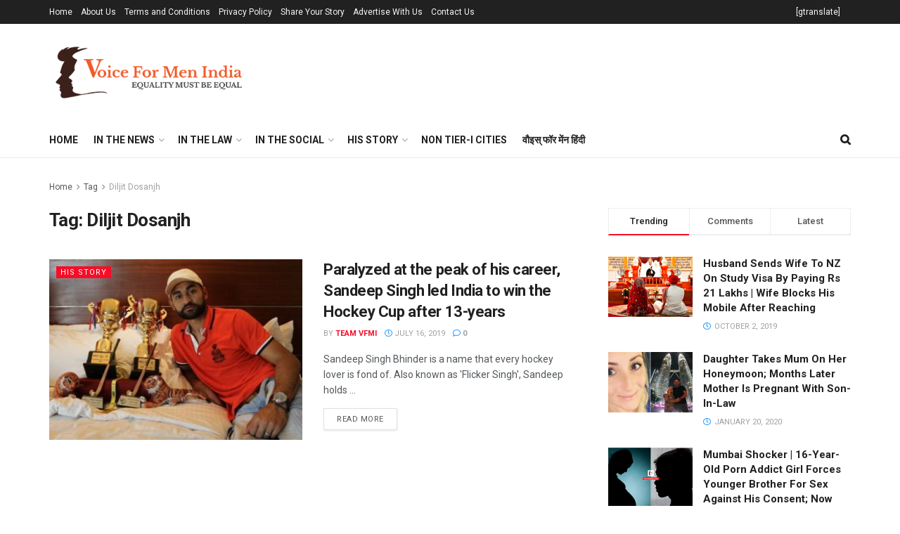

--- FILE ---
content_type: text/html; charset=UTF-8
request_url: https://voiceformenindia.com/tag/diljit-dosanjh/
body_size: 36910
content:
<!doctype html>
<!--[if lt IE 7]> <html class="no-js lt-ie9 lt-ie8 lt-ie7" lang="en-US"> <![endif]-->
<!--[if IE 7]>    <html class="no-js lt-ie9 lt-ie8" lang="en-US"> <![endif]-->
<!--[if IE 8]>    <html class="no-js lt-ie9" lang="en-US"> <![endif]-->
<!--[if IE 9]>    <html class="no-js lt-ie10" lang="en-US"> <![endif]-->
<!--[if gt IE 8]><!--> <html class="no-js" lang="en-US"> <!--<![endif]-->
<head>
    <meta http-equiv="Content-Type" content="text/html; charset=UTF-8" />
    <meta name='viewport' content='width=device-width, initial-scale=1, user-scalable=yes' />
    <link rel="profile" href="http://gmpg.org/xfn/11" />
    <link rel="pingback" href="https://voiceformenindia.com/xmlrpc.php" />
    <title>Diljit Dosanjh &#8211; Voice For Men</title>
<meta name='robots' content='max-image-preview:large' />
	<style>img:is([sizes="auto" i], [sizes^="auto," i]) { contain-intrinsic-size: 3000px 1500px }</style>
				<script type="text/javascript">
			  var jnews_ajax_url = '/?ajax-request=jnews'
			</script>
			<script type="text/javascript">;window.jnews=window.jnews||{},window.jnews.library=window.jnews.library||{},window.jnews.library=function(){"use strict";var e=this;e.win=window,e.doc=document,e.noop=function(){},e.globalBody=e.doc.getElementsByTagName("body")[0],e.globalBody=e.globalBody?e.globalBody:e.doc,e.win.jnewsDataStorage=e.win.jnewsDataStorage||{_storage:new WeakMap,put:function(e,t,n){this._storage.has(e)||this._storage.set(e,new Map),this._storage.get(e).set(t,n)},get:function(e,t){return this._storage.get(e).get(t)},has:function(e,t){return this._storage.has(e)&&this._storage.get(e).has(t)},remove:function(e,t){var n=this._storage.get(e).delete(t);return 0===!this._storage.get(e).size&&this._storage.delete(e),n}},e.windowWidth=function(){return e.win.innerWidth||e.docEl.clientWidth||e.globalBody.clientWidth},e.windowHeight=function(){return e.win.innerHeight||e.docEl.clientHeight||e.globalBody.clientHeight},e.requestAnimationFrame=e.win.requestAnimationFrame||e.win.webkitRequestAnimationFrame||e.win.mozRequestAnimationFrame||e.win.msRequestAnimationFrame||window.oRequestAnimationFrame||function(e){return setTimeout(e,1e3/60)},e.cancelAnimationFrame=e.win.cancelAnimationFrame||e.win.webkitCancelAnimationFrame||e.win.webkitCancelRequestAnimationFrame||e.win.mozCancelAnimationFrame||e.win.msCancelRequestAnimationFrame||e.win.oCancelRequestAnimationFrame||function(e){clearTimeout(e)},e.classListSupport="classList"in document.createElement("_"),e.hasClass=e.classListSupport?function(e,t){return e.classList.contains(t)}:function(e,t){return e.className.indexOf(t)>=0},e.addClass=e.classListSupport?function(t,n){e.hasClass(t,n)||t.classList.add(n)}:function(t,n){e.hasClass(t,n)||(t.className+=" "+n)},e.removeClass=e.classListSupport?function(t,n){e.hasClass(t,n)&&t.classList.remove(n)}:function(t,n){e.hasClass(t,n)&&(t.className=t.className.replace(n,""))},e.objKeys=function(e){var t=[];for(var n in e)Object.prototype.hasOwnProperty.call(e,n)&&t.push(n);return t},e.isObjectSame=function(e,t){var n=!0;return JSON.stringify(e)!==JSON.stringify(t)&&(n=!1),n},e.extend=function(){for(var e,t,n,o=arguments[0]||{},i=1,a=arguments.length;i<a;i++)if(null!==(e=arguments[i]))for(t in e)o!==(n=e[t])&&void 0!==n&&(o[t]=n);return o},e.dataStorage=e.win.jnewsDataStorage,e.isVisible=function(e){return 0!==e.offsetWidth&&0!==e.offsetHeight||e.getBoundingClientRect().length},e.getHeight=function(e){return e.offsetHeight||e.clientHeight||e.getBoundingClientRect().height},e.getWidth=function(e){return e.offsetWidth||e.clientWidth||e.getBoundingClientRect().width},e.supportsPassive=!1;try{var t=Object.defineProperty({},"passive",{get:function(){e.supportsPassive=!0}});"createEvent"in e.doc?e.win.addEventListener("test",null,t):"fireEvent"in e.doc&&e.win.attachEvent("test",null)}catch(e){}e.passiveOption=!!e.supportsPassive&&{passive:!0},e.setStorage=function(e,t){e="jnews-"+e;var n={expired:Math.floor(((new Date).getTime()+432e5)/1e3)};t=Object.assign(n,t);localStorage.setItem(e,JSON.stringify(t))},e.getStorage=function(e){e="jnews-"+e;var t=localStorage.getItem(e);return null!==t&&0<t.length?JSON.parse(localStorage.getItem(e)):{}},e.expiredStorage=function(){var t,n="jnews-";for(var o in localStorage)o.indexOf(n)>-1&&"undefined"!==(t=e.getStorage(o.replace(n,""))).expired&&t.expired<Math.floor((new Date).getTime()/1e3)&&localStorage.removeItem(o)},e.addEvents=function(t,n,o){for(var i in n){var a=["touchstart","touchmove"].indexOf(i)>=0&&!o&&e.passiveOption;"createEvent"in e.doc?t.addEventListener(i,n[i],a):"fireEvent"in e.doc&&t.attachEvent("on"+i,n[i])}},e.removeEvents=function(t,n){for(var o in n)"createEvent"in e.doc?t.removeEventListener(o,n[o]):"fireEvent"in e.doc&&t.detachEvent("on"+o,n[o])},e.triggerEvents=function(t,n,o){var i;o=o||{detail:null};return"createEvent"in e.doc?(!(i=e.doc.createEvent("CustomEvent")||new CustomEvent(n)).initCustomEvent||i.initCustomEvent(n,!0,!1,o),void t.dispatchEvent(i)):"fireEvent"in e.doc?((i=e.doc.createEventObject()).eventType=n,void t.fireEvent("on"+i.eventType,i)):void 0},e.getParents=function(t,n){void 0===n&&(n=e.doc);for(var o=[],i=t.parentNode,a=!1;!a;)if(i){var r=i;r.querySelectorAll(n).length?a=!0:(o.push(r),i=r.parentNode)}else o=[],a=!0;return o},e.forEach=function(e,t,n){for(var o=0,i=e.length;o<i;o++)t.call(n,e[o],o)},e.getText=function(e){return e.innerText||e.textContent},e.setText=function(e,t){var n="object"==typeof t?t.innerText||t.textContent:t;e.innerText&&(e.innerText=n),e.textContent&&(e.textContent=n)},e.httpBuildQuery=function(t){return e.objKeys(t).reduce(function t(n){var o=arguments.length>1&&void 0!==arguments[1]?arguments[1]:null;return function(i,a){var r=n[a];a=encodeURIComponent(a);var s=o?"".concat(o,"[").concat(a,"]"):a;return null==r||"function"==typeof r?(i.push("".concat(s,"=")),i):["number","boolean","string"].includes(typeof r)?(i.push("".concat(s,"=").concat(encodeURIComponent(r))),i):(i.push(e.objKeys(r).reduce(t(r,s),[]).join("&")),i)}}(t),[]).join("&")},e.get=function(t,n,o,i){return o="function"==typeof o?o:e.noop,e.ajax("GET",t,n,o,i)},e.post=function(t,n,o,i){return o="function"==typeof o?o:e.noop,e.ajax("POST",t,n,o,i)},e.ajax=function(t,n,o,i,a){var r=new XMLHttpRequest,s=n,c=e.httpBuildQuery(o);if(t=-1!=["GET","POST"].indexOf(t)?t:"GET",r.open(t,s+("GET"==t?"?"+c:""),!0),"POST"==t&&r.setRequestHeader("Content-type","application/x-www-form-urlencoded"),r.setRequestHeader("X-Requested-With","XMLHttpRequest"),r.onreadystatechange=function(){4===r.readyState&&200<=r.status&&300>r.status&&"function"==typeof i&&i.call(void 0,r.response)},void 0!==a&&!a){return{xhr:r,send:function(){r.send("POST"==t?c:null)}}}return r.send("POST"==t?c:null),{xhr:r}},e.scrollTo=function(t,n,o){function i(e,t,n){this.start=this.position(),this.change=e-this.start,this.currentTime=0,this.increment=20,this.duration=void 0===n?500:n,this.callback=t,this.finish=!1,this.animateScroll()}return Math.easeInOutQuad=function(e,t,n,o){return(e/=o/2)<1?n/2*e*e+t:-n/2*(--e*(e-2)-1)+t},i.prototype.stop=function(){this.finish=!0},i.prototype.move=function(t){e.doc.documentElement.scrollTop=t,e.globalBody.parentNode.scrollTop=t,e.globalBody.scrollTop=t},i.prototype.position=function(){return e.doc.documentElement.scrollTop||e.globalBody.parentNode.scrollTop||e.globalBody.scrollTop},i.prototype.animateScroll=function(){this.currentTime+=this.increment;var t=Math.easeInOutQuad(this.currentTime,this.start,this.change,this.duration);this.move(t),this.currentTime<this.duration&&!this.finish?e.requestAnimationFrame.call(e.win,this.animateScroll.bind(this)):this.callback&&"function"==typeof this.callback&&this.callback()},new i(t,n,o)},e.unwrap=function(t){var n,o=t;e.forEach(t,(function(e,t){n?n+=e:n=e})),o.replaceWith(n)},e.performance={start:function(e){performance.mark(e+"Start")},stop:function(e){performance.mark(e+"End"),performance.measure(e,e+"Start",e+"End")}},e.fps=function(){var t=0,n=0,o=0;!function(){var i=t=0,a=0,r=0,s=document.getElementById("fpsTable"),c=function(t){void 0===document.getElementsByTagName("body")[0]?e.requestAnimationFrame.call(e.win,(function(){c(t)})):document.getElementsByTagName("body")[0].appendChild(t)};null===s&&((s=document.createElement("div")).style.position="fixed",s.style.top="120px",s.style.left="10px",s.style.width="100px",s.style.height="20px",s.style.border="1px solid black",s.style.fontSize="11px",s.style.zIndex="100000",s.style.backgroundColor="white",s.id="fpsTable",c(s));var l=function(){o++,n=Date.now(),(a=(o/(r=(n-t)/1e3)).toPrecision(2))!=i&&(i=a,s.innerHTML=i+"fps"),1<r&&(t=n,o=0),e.requestAnimationFrame.call(e.win,l)};l()}()},e.instr=function(e,t){for(var n=0;n<t.length;n++)if(-1!==e.toLowerCase().indexOf(t[n].toLowerCase()))return!0},e.winLoad=function(t,n){function o(o){if("complete"===e.doc.readyState||"interactive"===e.doc.readyState)return!o||n?setTimeout(t,n||1):t(o),1}o()||e.addEvents(e.win,{load:o})},e.docReady=function(t,n){function o(o){if("complete"===e.doc.readyState||"interactive"===e.doc.readyState)return!o||n?setTimeout(t,n||1):t(o),1}o()||e.addEvents(e.doc,{DOMContentLoaded:o})},e.fireOnce=function(){e.docReady((function(){e.assets=e.assets||[],e.assets.length&&(e.boot(),e.load_assets())}),50)},e.boot=function(){e.length&&e.doc.querySelectorAll("style[media]").forEach((function(e){"not all"==e.getAttribute("media")&&e.removeAttribute("media")}))},e.create_js=function(t,n){var o=e.doc.createElement("script");switch(o.setAttribute("src",t),n){case"defer":o.setAttribute("defer",!0);break;case"async":o.setAttribute("async",!0);break;case"deferasync":o.setAttribute("defer",!0),o.setAttribute("async",!0)}e.globalBody.appendChild(o)},e.load_assets=function(){"object"==typeof e.assets&&e.forEach(e.assets.slice(0),(function(t,n){var o="";t.defer&&(o+="defer"),t.async&&(o+="async"),e.create_js(t.url,o);var i=e.assets.indexOf(t);i>-1&&e.assets.splice(i,1)})),e.assets=jnewsoption.au_scripts=window.jnewsads=[]},e.setCookie=function(e,t,n){var o="";if(n){var i=new Date;i.setTime(i.getTime()+24*n*60*60*1e3),o="; expires="+i.toUTCString()}document.cookie=e+"="+(t||"")+o+"; path=/"},e.getCookie=function(e){for(var t=e+"=",n=document.cookie.split(";"),o=0;o<n.length;o++){for(var i=n[o];" "==i.charAt(0);)i=i.substring(1,i.length);if(0==i.indexOf(t))return i.substring(t.length,i.length)}return null},e.eraseCookie=function(e){document.cookie=e+"=; Path=/; Expires=Thu, 01 Jan 1970 00:00:01 GMT;"},e.docReady((function(){e.globalBody=e.globalBody==e.doc?e.doc.getElementsByTagName("body")[0]:e.globalBody,e.globalBody=e.globalBody?e.globalBody:e.doc})),e.winLoad((function(){e.winLoad((function(){var t=!1;if(void 0!==window.jnewsadmin)if(void 0!==window.file_version_checker){var n=e.objKeys(window.file_version_checker);n.length?n.forEach((function(e){t||"10.0.4"===window.file_version_checker[e]||(t=!0)})):t=!0}else t=!0;t&&(window.jnewsHelper.getMessage(),window.jnewsHelper.getNotice())}),2500)}))},window.jnews.library=new window.jnews.library;</script><script type="module">;/*! instant.page v5.1.1 - (C) 2019-2020 Alexandre Dieulot - https://instant.page/license */
let t,e;const n=new Set,o=document.createElement("link"),i=o.relList&&o.relList.supports&&o.relList.supports("prefetch")&&window.IntersectionObserver&&"isIntersecting"in IntersectionObserverEntry.prototype,s="instantAllowQueryString"in document.body.dataset,a="instantAllowExternalLinks"in document.body.dataset,r="instantWhitelist"in document.body.dataset,c="instantMousedownShortcut"in document.body.dataset,d=1111;let l=65,u=!1,f=!1,m=!1;if("instantIntensity"in document.body.dataset){const t=document.body.dataset.instantIntensity;if("mousedown"==t.substr(0,9))u=!0,"mousedown-only"==t&&(f=!0);else if("viewport"==t.substr(0,8))navigator.connection&&(navigator.connection.saveData||navigator.connection.effectiveType&&navigator.connection.effectiveType.includes("2g"))||("viewport"==t?document.documentElement.clientWidth*document.documentElement.clientHeight<45e4&&(m=!0):"viewport-all"==t&&(m=!0));else{const e=parseInt(t);isNaN(e)||(l=e)}}if(i){const n={capture:!0,passive:!0};if(f||document.addEventListener("touchstart",(function(t){e=performance.now();const n=t.target.closest("a");h(n)&&v(n.href)}),n),u?c||document.addEventListener("mousedown",(function(t){const e=t.target.closest("a");h(e)&&v(e.href)}),n):document.addEventListener("mouseover",(function(n){if(performance.now()-e<d)return;if(!("closest"in n.target))return;const o=n.target.closest("a");h(o)&&(o.addEventListener("mouseout",p,{passive:!0}),t=setTimeout((()=>{v(o.href),t=void 0}),l))}),n),c&&document.addEventListener("mousedown",(function(t){if(performance.now()-e<d)return;const n=t.target.closest("a");if(t.which>1||t.metaKey||t.ctrlKey)return;if(!n)return;n.addEventListener("click",(function(t){1337!=t.detail&&t.preventDefault()}),{capture:!0,passive:!1,once:!0});const o=new MouseEvent("click",{view:window,bubbles:!0,cancelable:!1,detail:1337});n.dispatchEvent(o)}),n),m){let t;(t=window.requestIdleCallback?t=>{requestIdleCallback(t,{timeout:1500})}:t=>{t()})((()=>{const t=new IntersectionObserver((e=>{e.forEach((e=>{if(e.isIntersecting){const n=e.target;t.unobserve(n),v(n.href)}}))}));document.querySelectorAll("a").forEach((e=>{h(e)&&t.observe(e)}))}))}}function p(e){e.relatedTarget&&e.target.closest("a")==e.relatedTarget.closest("a")||t&&(clearTimeout(t),t=void 0)}function h(t){if(t&&t.href&&(!r||"instant"in t.dataset)&&(a||t.origin==location.origin||"instant"in t.dataset)&&["http:","https:"].includes(t.protocol)&&("http:"!=t.protocol||"https:"!=location.protocol)&&(s||!t.search||"instant"in t.dataset)&&!(t.hash&&t.pathname+t.search==location.pathname+location.search||"noInstant"in t.dataset))return!0}function v(t){if(n.has(t))return;const e=document.createElement("link");e.rel="prefetch",e.href=t,document.head.appendChild(e),n.add(t)}</script><link rel='dns-prefetch' href='//fonts.googleapis.com' />
<link rel='preconnect' href='https://fonts.gstatic.com' />
<link rel="alternate" type="application/rss+xml" title="Voice For Men &raquo; Feed" href="https://voiceformenindia.com/feed/" />
<link rel="alternate" type="application/rss+xml" title="Voice For Men &raquo; Comments Feed" href="https://voiceformenindia.com/comments/feed/" />
<link rel="alternate" type="application/rss+xml" title="Voice For Men &raquo; Diljit Dosanjh Tag Feed" href="https://voiceformenindia.com/tag/diljit-dosanjh/feed/" />
<script type="text/javascript">
/* <![CDATA[ */
window._wpemojiSettings = {"baseUrl":"https:\/\/s.w.org\/images\/core\/emoji\/16.0.1\/72x72\/","ext":".png","svgUrl":"https:\/\/s.w.org\/images\/core\/emoji\/16.0.1\/svg\/","svgExt":".svg","source":{"concatemoji":"https:\/\/voiceformenindia.com\/wp-includes\/js\/wp-emoji-release.min.js?ver=6.8.3"}};
/*! This file is auto-generated */
!function(s,n){var o,i,e;function c(e){try{var t={supportTests:e,timestamp:(new Date).valueOf()};sessionStorage.setItem(o,JSON.stringify(t))}catch(e){}}function p(e,t,n){e.clearRect(0,0,e.canvas.width,e.canvas.height),e.fillText(t,0,0);var t=new Uint32Array(e.getImageData(0,0,e.canvas.width,e.canvas.height).data),a=(e.clearRect(0,0,e.canvas.width,e.canvas.height),e.fillText(n,0,0),new Uint32Array(e.getImageData(0,0,e.canvas.width,e.canvas.height).data));return t.every(function(e,t){return e===a[t]})}function u(e,t){e.clearRect(0,0,e.canvas.width,e.canvas.height),e.fillText(t,0,0);for(var n=e.getImageData(16,16,1,1),a=0;a<n.data.length;a++)if(0!==n.data[a])return!1;return!0}function f(e,t,n,a){switch(t){case"flag":return n(e,"\ud83c\udff3\ufe0f\u200d\u26a7\ufe0f","\ud83c\udff3\ufe0f\u200b\u26a7\ufe0f")?!1:!n(e,"\ud83c\udde8\ud83c\uddf6","\ud83c\udde8\u200b\ud83c\uddf6")&&!n(e,"\ud83c\udff4\udb40\udc67\udb40\udc62\udb40\udc65\udb40\udc6e\udb40\udc67\udb40\udc7f","\ud83c\udff4\u200b\udb40\udc67\u200b\udb40\udc62\u200b\udb40\udc65\u200b\udb40\udc6e\u200b\udb40\udc67\u200b\udb40\udc7f");case"emoji":return!a(e,"\ud83e\udedf")}return!1}function g(e,t,n,a){var r="undefined"!=typeof WorkerGlobalScope&&self instanceof WorkerGlobalScope?new OffscreenCanvas(300,150):s.createElement("canvas"),o=r.getContext("2d",{willReadFrequently:!0}),i=(o.textBaseline="top",o.font="600 32px Arial",{});return e.forEach(function(e){i[e]=t(o,e,n,a)}),i}function t(e){var t=s.createElement("script");t.src=e,t.defer=!0,s.head.appendChild(t)}"undefined"!=typeof Promise&&(o="wpEmojiSettingsSupports",i=["flag","emoji"],n.supports={everything:!0,everythingExceptFlag:!0},e=new Promise(function(e){s.addEventListener("DOMContentLoaded",e,{once:!0})}),new Promise(function(t){var n=function(){try{var e=JSON.parse(sessionStorage.getItem(o));if("object"==typeof e&&"number"==typeof e.timestamp&&(new Date).valueOf()<e.timestamp+604800&&"object"==typeof e.supportTests)return e.supportTests}catch(e){}return null}();if(!n){if("undefined"!=typeof Worker&&"undefined"!=typeof OffscreenCanvas&&"undefined"!=typeof URL&&URL.createObjectURL&&"undefined"!=typeof Blob)try{var e="postMessage("+g.toString()+"("+[JSON.stringify(i),f.toString(),p.toString(),u.toString()].join(",")+"));",a=new Blob([e],{type:"text/javascript"}),r=new Worker(URL.createObjectURL(a),{name:"wpTestEmojiSupports"});return void(r.onmessage=function(e){c(n=e.data),r.terminate(),t(n)})}catch(e){}c(n=g(i,f,p,u))}t(n)}).then(function(e){for(var t in e)n.supports[t]=e[t],n.supports.everything=n.supports.everything&&n.supports[t],"flag"!==t&&(n.supports.everythingExceptFlag=n.supports.everythingExceptFlag&&n.supports[t]);n.supports.everythingExceptFlag=n.supports.everythingExceptFlag&&!n.supports.flag,n.DOMReady=!1,n.readyCallback=function(){n.DOMReady=!0}}).then(function(){return e}).then(function(){var e;n.supports.everything||(n.readyCallback(),(e=n.source||{}).concatemoji?t(e.concatemoji):e.wpemoji&&e.twemoji&&(t(e.twemoji),t(e.wpemoji)))}))}((window,document),window._wpemojiSettings);
/* ]]> */
</script>
<style id='wp-emoji-styles-inline-css' type='text/css'>

	img.wp-smiley, img.emoji {
		display: inline !important;
		border: none !important;
		box-shadow: none !important;
		height: 1em !important;
		width: 1em !important;
		margin: 0 0.07em !important;
		vertical-align: -0.1em !important;
		background: none !important;
		padding: 0 !important;
	}
</style>
<link rel='stylesheet' id='wp-block-library-css' href='https://voiceformenindia.com/wp-includes/css/dist/block-library/style.min.css?ver=6.8.3' type='text/css' media='all' />
<style id='classic-theme-styles-inline-css' type='text/css'>
/*! This file is auto-generated */
.wp-block-button__link{color:#fff;background-color:#32373c;border-radius:9999px;box-shadow:none;text-decoration:none;padding:calc(.667em + 2px) calc(1.333em + 2px);font-size:1.125em}.wp-block-file__button{background:#32373c;color:#fff;text-decoration:none}
</style>
<style id='global-styles-inline-css' type='text/css'>
:root{--wp--preset--aspect-ratio--square: 1;--wp--preset--aspect-ratio--4-3: 4/3;--wp--preset--aspect-ratio--3-4: 3/4;--wp--preset--aspect-ratio--3-2: 3/2;--wp--preset--aspect-ratio--2-3: 2/3;--wp--preset--aspect-ratio--16-9: 16/9;--wp--preset--aspect-ratio--9-16: 9/16;--wp--preset--color--black: #000000;--wp--preset--color--cyan-bluish-gray: #abb8c3;--wp--preset--color--white: #ffffff;--wp--preset--color--pale-pink: #f78da7;--wp--preset--color--vivid-red: #cf2e2e;--wp--preset--color--luminous-vivid-orange: #ff6900;--wp--preset--color--luminous-vivid-amber: #fcb900;--wp--preset--color--light-green-cyan: #7bdcb5;--wp--preset--color--vivid-green-cyan: #00d084;--wp--preset--color--pale-cyan-blue: #8ed1fc;--wp--preset--color--vivid-cyan-blue: #0693e3;--wp--preset--color--vivid-purple: #9b51e0;--wp--preset--gradient--vivid-cyan-blue-to-vivid-purple: linear-gradient(135deg,rgba(6,147,227,1) 0%,rgb(155,81,224) 100%);--wp--preset--gradient--light-green-cyan-to-vivid-green-cyan: linear-gradient(135deg,rgb(122,220,180) 0%,rgb(0,208,130) 100%);--wp--preset--gradient--luminous-vivid-amber-to-luminous-vivid-orange: linear-gradient(135deg,rgba(252,185,0,1) 0%,rgba(255,105,0,1) 100%);--wp--preset--gradient--luminous-vivid-orange-to-vivid-red: linear-gradient(135deg,rgba(255,105,0,1) 0%,rgb(207,46,46) 100%);--wp--preset--gradient--very-light-gray-to-cyan-bluish-gray: linear-gradient(135deg,rgb(238,238,238) 0%,rgb(169,184,195) 100%);--wp--preset--gradient--cool-to-warm-spectrum: linear-gradient(135deg,rgb(74,234,220) 0%,rgb(151,120,209) 20%,rgb(207,42,186) 40%,rgb(238,44,130) 60%,rgb(251,105,98) 80%,rgb(254,248,76) 100%);--wp--preset--gradient--blush-light-purple: linear-gradient(135deg,rgb(255,206,236) 0%,rgb(152,150,240) 100%);--wp--preset--gradient--blush-bordeaux: linear-gradient(135deg,rgb(254,205,165) 0%,rgb(254,45,45) 50%,rgb(107,0,62) 100%);--wp--preset--gradient--luminous-dusk: linear-gradient(135deg,rgb(255,203,112) 0%,rgb(199,81,192) 50%,rgb(65,88,208) 100%);--wp--preset--gradient--pale-ocean: linear-gradient(135deg,rgb(255,245,203) 0%,rgb(182,227,212) 50%,rgb(51,167,181) 100%);--wp--preset--gradient--electric-grass: linear-gradient(135deg,rgb(202,248,128) 0%,rgb(113,206,126) 100%);--wp--preset--gradient--midnight: linear-gradient(135deg,rgb(2,3,129) 0%,rgb(40,116,252) 100%);--wp--preset--font-size--small: 13px;--wp--preset--font-size--medium: 20px;--wp--preset--font-size--large: 36px;--wp--preset--font-size--x-large: 42px;--wp--preset--spacing--20: 0.44rem;--wp--preset--spacing--30: 0.67rem;--wp--preset--spacing--40: 1rem;--wp--preset--spacing--50: 1.5rem;--wp--preset--spacing--60: 2.25rem;--wp--preset--spacing--70: 3.38rem;--wp--preset--spacing--80: 5.06rem;--wp--preset--shadow--natural: 6px 6px 9px rgba(0, 0, 0, 0.2);--wp--preset--shadow--deep: 12px 12px 50px rgba(0, 0, 0, 0.4);--wp--preset--shadow--sharp: 6px 6px 0px rgba(0, 0, 0, 0.2);--wp--preset--shadow--outlined: 6px 6px 0px -3px rgba(255, 255, 255, 1), 6px 6px rgba(0, 0, 0, 1);--wp--preset--shadow--crisp: 6px 6px 0px rgba(0, 0, 0, 1);}:where(.is-layout-flex){gap: 0.5em;}:where(.is-layout-grid){gap: 0.5em;}body .is-layout-flex{display: flex;}.is-layout-flex{flex-wrap: wrap;align-items: center;}.is-layout-flex > :is(*, div){margin: 0;}body .is-layout-grid{display: grid;}.is-layout-grid > :is(*, div){margin: 0;}:where(.wp-block-columns.is-layout-flex){gap: 2em;}:where(.wp-block-columns.is-layout-grid){gap: 2em;}:where(.wp-block-post-template.is-layout-flex){gap: 1.25em;}:where(.wp-block-post-template.is-layout-grid){gap: 1.25em;}.has-black-color{color: var(--wp--preset--color--black) !important;}.has-cyan-bluish-gray-color{color: var(--wp--preset--color--cyan-bluish-gray) !important;}.has-white-color{color: var(--wp--preset--color--white) !important;}.has-pale-pink-color{color: var(--wp--preset--color--pale-pink) !important;}.has-vivid-red-color{color: var(--wp--preset--color--vivid-red) !important;}.has-luminous-vivid-orange-color{color: var(--wp--preset--color--luminous-vivid-orange) !important;}.has-luminous-vivid-amber-color{color: var(--wp--preset--color--luminous-vivid-amber) !important;}.has-light-green-cyan-color{color: var(--wp--preset--color--light-green-cyan) !important;}.has-vivid-green-cyan-color{color: var(--wp--preset--color--vivid-green-cyan) !important;}.has-pale-cyan-blue-color{color: var(--wp--preset--color--pale-cyan-blue) !important;}.has-vivid-cyan-blue-color{color: var(--wp--preset--color--vivid-cyan-blue) !important;}.has-vivid-purple-color{color: var(--wp--preset--color--vivid-purple) !important;}.has-black-background-color{background-color: var(--wp--preset--color--black) !important;}.has-cyan-bluish-gray-background-color{background-color: var(--wp--preset--color--cyan-bluish-gray) !important;}.has-white-background-color{background-color: var(--wp--preset--color--white) !important;}.has-pale-pink-background-color{background-color: var(--wp--preset--color--pale-pink) !important;}.has-vivid-red-background-color{background-color: var(--wp--preset--color--vivid-red) !important;}.has-luminous-vivid-orange-background-color{background-color: var(--wp--preset--color--luminous-vivid-orange) !important;}.has-luminous-vivid-amber-background-color{background-color: var(--wp--preset--color--luminous-vivid-amber) !important;}.has-light-green-cyan-background-color{background-color: var(--wp--preset--color--light-green-cyan) !important;}.has-vivid-green-cyan-background-color{background-color: var(--wp--preset--color--vivid-green-cyan) !important;}.has-pale-cyan-blue-background-color{background-color: var(--wp--preset--color--pale-cyan-blue) !important;}.has-vivid-cyan-blue-background-color{background-color: var(--wp--preset--color--vivid-cyan-blue) !important;}.has-vivid-purple-background-color{background-color: var(--wp--preset--color--vivid-purple) !important;}.has-black-border-color{border-color: var(--wp--preset--color--black) !important;}.has-cyan-bluish-gray-border-color{border-color: var(--wp--preset--color--cyan-bluish-gray) !important;}.has-white-border-color{border-color: var(--wp--preset--color--white) !important;}.has-pale-pink-border-color{border-color: var(--wp--preset--color--pale-pink) !important;}.has-vivid-red-border-color{border-color: var(--wp--preset--color--vivid-red) !important;}.has-luminous-vivid-orange-border-color{border-color: var(--wp--preset--color--luminous-vivid-orange) !important;}.has-luminous-vivid-amber-border-color{border-color: var(--wp--preset--color--luminous-vivid-amber) !important;}.has-light-green-cyan-border-color{border-color: var(--wp--preset--color--light-green-cyan) !important;}.has-vivid-green-cyan-border-color{border-color: var(--wp--preset--color--vivid-green-cyan) !important;}.has-pale-cyan-blue-border-color{border-color: var(--wp--preset--color--pale-cyan-blue) !important;}.has-vivid-cyan-blue-border-color{border-color: var(--wp--preset--color--vivid-cyan-blue) !important;}.has-vivid-purple-border-color{border-color: var(--wp--preset--color--vivid-purple) !important;}.has-vivid-cyan-blue-to-vivid-purple-gradient-background{background: var(--wp--preset--gradient--vivid-cyan-blue-to-vivid-purple) !important;}.has-light-green-cyan-to-vivid-green-cyan-gradient-background{background: var(--wp--preset--gradient--light-green-cyan-to-vivid-green-cyan) !important;}.has-luminous-vivid-amber-to-luminous-vivid-orange-gradient-background{background: var(--wp--preset--gradient--luminous-vivid-amber-to-luminous-vivid-orange) !important;}.has-luminous-vivid-orange-to-vivid-red-gradient-background{background: var(--wp--preset--gradient--luminous-vivid-orange-to-vivid-red) !important;}.has-very-light-gray-to-cyan-bluish-gray-gradient-background{background: var(--wp--preset--gradient--very-light-gray-to-cyan-bluish-gray) !important;}.has-cool-to-warm-spectrum-gradient-background{background: var(--wp--preset--gradient--cool-to-warm-spectrum) !important;}.has-blush-light-purple-gradient-background{background: var(--wp--preset--gradient--blush-light-purple) !important;}.has-blush-bordeaux-gradient-background{background: var(--wp--preset--gradient--blush-bordeaux) !important;}.has-luminous-dusk-gradient-background{background: var(--wp--preset--gradient--luminous-dusk) !important;}.has-pale-ocean-gradient-background{background: var(--wp--preset--gradient--pale-ocean) !important;}.has-electric-grass-gradient-background{background: var(--wp--preset--gradient--electric-grass) !important;}.has-midnight-gradient-background{background: var(--wp--preset--gradient--midnight) !important;}.has-small-font-size{font-size: var(--wp--preset--font-size--small) !important;}.has-medium-font-size{font-size: var(--wp--preset--font-size--medium) !important;}.has-large-font-size{font-size: var(--wp--preset--font-size--large) !important;}.has-x-large-font-size{font-size: var(--wp--preset--font-size--x-large) !important;}
:where(.wp-block-post-template.is-layout-flex){gap: 1.25em;}:where(.wp-block-post-template.is-layout-grid){gap: 1.25em;}
:where(.wp-block-columns.is-layout-flex){gap: 2em;}:where(.wp-block-columns.is-layout-grid){gap: 2em;}
:root :where(.wp-block-pullquote){font-size: 1.5em;line-height: 1.6;}
</style>
<link rel='stylesheet' id='jnews-parent-style-css' href='https://voiceformenindia.com/wp-content/themes/jnews/style.css?ver=6.8.3' type='text/css' media='all' />
<link rel='stylesheet' id='js_composer_front-css' href='https://voiceformenindia.com/wp-content/plugins/js_composer/assets/css/js_composer.min.css?ver=7.0' type='text/css' media='all' />
<link rel='stylesheet' id='jeg_customizer_font-css' href='//fonts.googleapis.com/css?family=Roboto%3Aregular%2C500%2C700%2C500%2Cregular&#038;display=swap&#038;ver=1.3.0' type='text/css' media='all' />
<link rel='stylesheet' id='jnews-frontend-css' href='https://voiceformenindia.com/wp-content/themes/jnews/assets/dist/frontend.min.css?ver=1.0.0' type='text/css' media='all' />
<link rel='stylesheet' id='jnews-js-composer-css' href='https://voiceformenindia.com/wp-content/themes/jnews/assets/css/js-composer-frontend.css?ver=1.0.0' type='text/css' media='all' />
<link rel='stylesheet' id='jnews-style-css' href='https://voiceformenindia.com/wp-content/themes/jnews-child/style.css?ver=1.0.0' type='text/css' media='all' />
<link rel='stylesheet' id='jnews-darkmode-css' href='https://voiceformenindia.com/wp-content/themes/jnews/assets/css/darkmode.css?ver=1.0.0' type='text/css' media='all' />
<link rel='stylesheet' id='jnews-weather-style-css' href='https://voiceformenindia.com/wp-content/plugins/jnews-weather/assets/css/plugin.css?ver=11.0.0' type='text/css' media='all' />
<script type="text/javascript" src="https://voiceformenindia.com/wp-includes/js/jquery/jquery.min.js?ver=3.7.1" id="jquery-core-js"></script>
<script type="text/javascript" src="https://voiceformenindia.com/wp-includes/js/jquery/jquery-migrate.min.js?ver=3.4.1" id="jquery-migrate-js"></script>
<script></script><link rel="https://api.w.org/" href="https://voiceformenindia.com/wp-json/" /><link rel="alternate" title="JSON" type="application/json" href="https://voiceformenindia.com/wp-json/wp/v2/tags/294" /><link rel="EditURI" type="application/rsd+xml" title="RSD" href="https://voiceformenindia.com/xmlrpc.php?rsd" />
<meta name="generator" content="WordPress 6.8.3" />
<meta name="generator" content="Powered by WPBakery Page Builder - drag and drop page builder for WordPress."/>
<script type='application/ld+json'>{"@context":"http:\/\/schema.org","@type":"Organization","@id":"https:\/\/voiceformenindia.com\/#organization","url":"https:\/\/voiceformenindia.com\/","name":"","logo":{"@type":"ImageObject","url":""},"sameAs":["https:\/\/www.facebook.com\/mensdayoutindia\/","https:\/\/twitter.com\/MensDayOutIndia","https:\/\/www.instagram.com\/mensdayoutindia\/"]}</script>
<script type='application/ld+json'>{"@context":"http:\/\/schema.org","@type":"WebSite","@id":"https:\/\/voiceformenindia.com\/#website","url":"https:\/\/voiceformenindia.com\/","name":"","potentialAction":{"@type":"SearchAction","target":"https:\/\/voiceformenindia.com\/?s={search_term_string}","query-input":"required name=search_term_string"}}</script>
<link rel="icon" href="https://voiceformenindia.com/wp-content/uploads/2022/05/cropped-fav-icon-32x32.jpg" sizes="32x32" />
<link rel="icon" href="https://voiceformenindia.com/wp-content/uploads/2022/05/cropped-fav-icon-192x192.jpg" sizes="192x192" />
<link rel="apple-touch-icon" href="https://voiceformenindia.com/wp-content/uploads/2022/05/cropped-fav-icon-180x180.jpg" />
<meta name="msapplication-TileImage" content="https://voiceformenindia.com/wp-content/uploads/2022/05/cropped-fav-icon-270x270.jpg" />
<script></script><style id="jeg_dynamic_css" type="text/css" data-type="jeg_custom-css">.jeg_top_weather { background : ; } .jeg_top_weather > .jeg_weather_temp, .jeg_midbar .jeg_top_weather > .jeg_weather_temp > .jeg_weather_unit, .jeg_top_weather > .jeg_weather_location { color : ; } .jeg_top_weather .jeg_weather_condition .jeg_weather_icon { color : ; } .jeg_top_weather .jeg_weather_item { background : ; } .jeg_top_weather .jeg_weather_item .jeg_weather_temp:hover, .jeg_weather_widget .jeg_weather_item:hover { background : ; } .jeg_top_weather .jeg_weather_item .jeg_weather_temp .jeg_weather_icon { color : ; border-color : ; } .jeg_top_weather .jeg_weather_item .jeg_weather_temp .jeg_weather_value, .jeg_top_weather .jeg_weather_item .jeg_weather_temp .jeg_weather_unit { color : ; } .jeg_top_weather .jeg_weather_item .jeg_weather_temp .jeg_weather_day { color : ; } .jeg_container, .jeg_content, .jeg_boxed .jeg_main .jeg_container, .jeg_autoload_separator { background-color : ; } body,.newsfeed_carousel.owl-carousel .owl-nav div,.jeg_filter_button,.owl-carousel .owl-nav div,.jeg_readmore,.jeg_hero_style_7 .jeg_post_meta a,.widget_calendar thead th,.widget_calendar tfoot a,.jeg_socialcounter a,.entry-header .jeg_meta_like a,.entry-header .jeg_meta_comment a,.entry-content tbody tr:hover,.entry-content th,.jeg_splitpost_nav li:hover a,#breadcrumbs a,.jeg_author_socials a:hover,.jeg_footer_content a,.jeg_footer_bottom a,.jeg_cartcontent,.woocommerce .woocommerce-breadcrumb a { color : ; } a,.jeg_menu_style_5 > li > a:hover,.jeg_menu_style_5 > li.sfHover > a,.jeg_menu_style_5 > li.current-menu-item > a,.jeg_menu_style_5 > li.current-menu-ancestor > a,.jeg_navbar .jeg_menu:not(.jeg_main_menu) > li > a:hover,.jeg_midbar .jeg_menu:not(.jeg_main_menu) > li > a:hover,.jeg_side_tabs li.active,.jeg_block_heading_5 strong,.jeg_block_heading_6 strong,.jeg_block_heading_7 strong,.jeg_block_heading_8 strong,.jeg_subcat_list li a:hover,.jeg_subcat_list li button:hover,.jeg_pl_lg_7 .jeg_thumb .jeg_post_category a,.jeg_pl_xs_2:before,.jeg_pl_xs_4 .jeg_postblock_content:before,.jeg_postblock .jeg_post_title a:hover,.jeg_hero_style_6 .jeg_post_title a:hover,.jeg_sidefeed .jeg_pl_xs_3 .jeg_post_title a:hover,.widget_jnews_popular .jeg_post_title a:hover,.jeg_meta_author a,.widget_archive li a:hover,.widget_pages li a:hover,.widget_meta li a:hover,.widget_recent_entries li a:hover,.widget_rss li a:hover,.widget_rss cite,.widget_categories li a:hover,.widget_categories li.current-cat > a,#breadcrumbs a:hover,.jeg_share_count .counts,.commentlist .bypostauthor > .comment-body > .comment-author > .fn,span.required,.jeg_review_title,.bestprice .price,.authorlink a:hover,.jeg_vertical_playlist .jeg_video_playlist_play_icon,.jeg_vertical_playlist .jeg_video_playlist_item.active .jeg_video_playlist_thumbnail:before,.jeg_horizontal_playlist .jeg_video_playlist_play,.woocommerce li.product .pricegroup .button,.widget_display_forums li a:hover,.widget_display_topics li:before,.widget_display_replies li:before,.widget_display_views li:before,.bbp-breadcrumb a:hover,.jeg_mobile_menu li.sfHover > a,.jeg_mobile_menu li a:hover,.split-template-6 .pagenum { color : ; } .jeg_menu_style_1 > li > a:before,.jeg_menu_style_2 > li > a:before,.jeg_menu_style_3 > li > a:before,.jeg_side_toggle,.jeg_slide_caption .jeg_post_category a,.jeg_slider_type_1 .owl-nav .owl-next,.jeg_block_heading_1 .jeg_block_title span,.jeg_block_heading_2 .jeg_block_title span,.jeg_block_heading_3,.jeg_block_heading_4 .jeg_block_title span,.jeg_block_heading_6:after,.jeg_pl_lg_box .jeg_post_category a,.jeg_pl_md_box .jeg_post_category a,.jeg_readmore:hover,.jeg_thumb .jeg_post_category a,.jeg_block_loadmore a:hover, .jeg_postblock.alt .jeg_block_loadmore a:hover,.jeg_block_loadmore a.active,.jeg_postblock_carousel_2 .jeg_post_category a,.jeg_heroblock .jeg_post_category a,.jeg_pagenav_1 .page_number.active,.jeg_pagenav_1 .page_number.active:hover,input[type="submit"],.btn,.button,.widget_tag_cloud a:hover,.popularpost_item:hover .jeg_post_title a:before,.jeg_splitpost_4 .page_nav,.jeg_splitpost_5 .page_nav,.jeg_post_via a:hover,.jeg_post_source a:hover,.jeg_post_tags a:hover,.comment-reply-title small a:before,.comment-reply-title small a:after,.jeg_storelist .productlink,.authorlink li.active a:before,.jeg_footer.dark .socials_widget:not(.nobg) a:hover .fa,.jeg_breakingnews_title,.jeg_overlay_slider_bottom.owl-carousel .owl-nav div,.jeg_overlay_slider_bottom.owl-carousel .owl-nav div:hover,.jeg_vertical_playlist .jeg_video_playlist_current,.woocommerce span.onsale,.woocommerce #respond input#submit:hover,.woocommerce a.button:hover,.woocommerce button.button:hover,.woocommerce input.button:hover,.woocommerce #respond input#submit.alt,.woocommerce a.button.alt,.woocommerce button.button.alt,.woocommerce input.button.alt,.jeg_popup_post .caption,.jeg_footer.dark input[type="submit"],.jeg_footer.dark .btn,.jeg_footer.dark .button,.footer_widget.widget_tag_cloud a:hover { background-color : ; } .jeg_block_heading_7 .jeg_block_title span, .jeg_readmore:hover, .jeg_block_loadmore a:hover, .jeg_block_loadmore a.active, .jeg_pagenav_1 .page_number.active, .jeg_pagenav_1 .page_number.active:hover, .jeg_pagenav_3 .page_number:hover, .jeg_prevnext_post a:hover h3, .jeg_overlay_slider .jeg_post_category, .jeg_sidefeed .jeg_post.active, .jeg_vertical_playlist.jeg_vertical_playlist .jeg_video_playlist_item.active .jeg_video_playlist_thumbnail img, .jeg_horizontal_playlist .jeg_video_playlist_item.active { border-color : ; } .jeg_tabpost_nav li.active, .woocommerce div.product .woocommerce-tabs ul.tabs li.active { border-bottom-color : ; } .jeg_post_meta .fa, .entry-header .jeg_post_meta .fa, .jeg_review_stars, .jeg_price_review_list { color : ; } .jeg_share_button.share-float.share-monocrhome a { background-color : ; } h1,h2,h3,h4,h5,h6,.jeg_post_title a,.entry-header .jeg_post_title,.jeg_hero_style_7 .jeg_post_title a,.jeg_block_title,.jeg_splitpost_bar .current_title,.jeg_video_playlist_title,.gallery-caption { color : ; } .split-template-9 .pagenum, .split-template-10 .pagenum, .split-template-11 .pagenum, .split-template-12 .pagenum, .split-template-13 .pagenum, .split-template-15 .pagenum, .split-template-18 .pagenum, .split-template-20 .pagenum, .split-template-19 .current_title span, .split-template-20 .current_title span { background-color : ; } .entry-content .content-inner p, .entry-content .content-inner span, .entry-content .intro-text { color : ; } .entry-content .content-inner a { color : ; } .jeg_topbar .jeg_nav_row, .jeg_topbar .jeg_search_no_expand .jeg_search_input { line-height : px; } .jeg_topbar .jeg_nav_row, .jeg_topbar .jeg_nav_icon { height : px; } .jeg_topbar, .jeg_topbar.dark { border-color : ; color : ; border-top-width : px; border-top-color : ; } .jeg_topbar .jeg_nav_item, .jeg_topbar.dark .jeg_nav_item { border-color : ; } .jeg_topbar a, .jeg_topbar.dark a { color : ; } .jeg_midbar { height : px; background-image : url(""); } .jeg_midbar, .jeg_midbar.dark { background-color : ; border-bottom-width : px; border-bottom-color : ; color : ; } .jeg_midbar a, .jeg_midbar.dark a { color : ; } .jeg_header .jeg_bottombar.jeg_navbar,.jeg_bottombar .jeg_nav_icon { height : px; } .jeg_header .jeg_bottombar.jeg_navbar, .jeg_header .jeg_bottombar .jeg_main_menu:not(.jeg_menu_style_1) > li > a, .jeg_header .jeg_bottombar .jeg_menu_style_1 > li, .jeg_header .jeg_bottombar .jeg_menu:not(.jeg_main_menu) > li > a { line-height : px; } .jeg_header .jeg_bottombar, .jeg_header .jeg_bottombar.jeg_navbar_dark { color : ; } .jeg_header .jeg_bottombar a, .jeg_header .jeg_bottombar.jeg_navbar_dark a { color : ; } .jeg_header .jeg_bottombar a:hover, .jeg_header .jeg_bottombar.jeg_navbar_dark a:hover, .jeg_header .jeg_bottombar .jeg_menu:not(.jeg_main_menu) > li > a:hover { color : ; } .jeg_header .jeg_bottombar, .jeg_header .jeg_bottombar.jeg_navbar_dark, .jeg_bottombar.jeg_navbar_boxed .jeg_nav_row, .jeg_bottombar.jeg_navbar_dark.jeg_navbar_boxed .jeg_nav_row { border-top-width : 0px; border-bottom-width : px; } .jeg_header_wrapper .jeg_bottombar, .jeg_header_wrapper .jeg_bottombar.jeg_navbar_dark, .jeg_bottombar.jeg_navbar_boxed .jeg_nav_row, .jeg_bottombar.jeg_navbar_dark.jeg_navbar_boxed .jeg_nav_row { border-bottom-color : ; } .jeg_stickybar.jeg_navbar,.jeg_navbar .jeg_nav_icon { height : px; } .jeg_stickybar.jeg_navbar, .jeg_stickybar .jeg_main_menu:not(.jeg_menu_style_1) > li > a, .jeg_stickybar .jeg_menu_style_1 > li, .jeg_stickybar .jeg_menu:not(.jeg_main_menu) > li > a { line-height : px; } .jeg_header_sticky .jeg_navbar_wrapper:not(.jeg_navbar_boxed), .jeg_header_sticky .jeg_navbar_boxed .jeg_nav_row { background : ; } .jeg_header_sticky .jeg_navbar_menuborder .jeg_main_menu > li:not(:last-child), .jeg_header_sticky .jeg_navbar_menuborder .jeg_nav_item, .jeg_navbar_boxed .jeg_nav_row, .jeg_header_sticky .jeg_navbar_menuborder:not(.jeg_navbar_boxed) .jeg_nav_left .jeg_nav_item:first-child { border-color : ; } .jeg_stickybar, .jeg_stickybar.dark { color : ; border-bottom-width : px; } .jeg_stickybar a, .jeg_stickybar.dark a { color : ; } .jeg_stickybar, .jeg_stickybar.dark, .jeg_stickybar.jeg_navbar_boxed .jeg_nav_row { border-bottom-color : ; } .jeg_mobile_bottombar { height : px; line-height : px; } .jeg_mobile_midbar, .jeg_mobile_midbar.dark { background : ; color : ; border-top-width : px; border-top-color : ; } .jeg_mobile_midbar a, .jeg_mobile_midbar.dark a { color : ; } .jeg_header .socials_widget > a > i.fa:before { color : #f5f5f5; } .jeg_header .socials_widget > a > i.fa { background-color : ; } .jeg_aside_item.socials_widget > a > i.fa:before { color : ; } .jeg_top_date { color : ; background : ; } .jeg_header .jeg_button_1 .btn { background : ; color : ; border-color : ; } .jeg_header .jeg_button_1 .btn:hover { background : ; } .jeg_header .jeg_button_2 .btn { background : ; color : ; border-color : ; } .jeg_header .jeg_button_2 .btn:hover { background : ; } .jeg_header .jeg_button_3 .btn { background : ; color : ; border-color : ; } .jeg_header .jeg_button_3 .btn:hover { background : ; } .jeg_header .jeg_vertical_menu.jeg_vertical_menu_1 { border-top-width : px; border-top-color : ; } .jeg_header .jeg_vertical_menu.jeg_vertical_menu_1 a { border-top-color : ; } .jeg_header .jeg_vertical_menu.jeg_vertical_menu_2 { border-top-width : px; border-top-color : ; } .jeg_header .jeg_vertical_menu.jeg_vertical_menu_2 a { border-top-color : ; } .jeg_header .jeg_vertical_menu.jeg_vertical_menu_3 { border-top-width : px; border-top-color : ; } .jeg_header .jeg_vertical_menu.jeg_vertical_menu_3 a { border-top-color : ; } .jeg_header .jeg_vertical_menu.jeg_vertical_menu_4 { border-top-width : px; border-top-color : ; } .jeg_header .jeg_vertical_menu.jeg_vertical_menu_4 a { border-top-color : ; } .jeg_lang_switcher { color : ; background : ; } .jeg_nav_icon .jeg_mobile_toggle.toggle_btn { color : ; } .jeg_navbar_mobile_wrapper .jeg_nav_item a.jeg_mobile_toggle, .jeg_navbar_mobile_wrapper .dark .jeg_nav_item a.jeg_mobile_toggle { color : ; } .cartdetail.woocommerce .jeg_carticon { color : ; } .cartdetail.woocommerce .cartlink { color : ; } .jeg_cart.cartdetail .jeg_cartcontent { background-color : ; } .cartdetail.woocommerce ul.cart_list li a, .cartdetail.woocommerce ul.product_list_widget li a, .cartdetail.woocommerce .widget_shopping_cart_content .total { color : ; } .cartdetail.woocommerce .cart_list .quantity, .cartdetail.woocommerce .product_list_widget .quantity { color : ; } .cartdetail.woocommerce .widget_shopping_cart_content .total { border-top-color : ; border-bottom-color : ; } .cartdetail.woocommerce .widget_shopping_cart_content .button { background-color : ; } .cartdetail.woocommerce a.button { color : ; } .cartdetail.woocommerce a.button:hover { background-color : ; color : ; } .jeg_cart_icon.woocommerce .jeg_carticon { color : ; } .jeg_cart_icon .jeg_cartcontent { background-color : ; } .jeg_cart_icon.woocommerce ul.cart_list li a, .jeg_cart_icon.woocommerce ul.product_list_widget li a, .jeg_cart_icon.woocommerce .widget_shopping_cart_content .total { color : ; } .jeg_cart_icon.woocommerce .cart_list .quantity, .jeg_cart_icon.woocommerce .product_list_widget .quantity { color : ; } .jeg_cart_icon.woocommerce .widget_shopping_cart_content .total { border-top-color : ; border-bottom-color : ; } .jeg_cart_icon.woocommerce .widget_shopping_cart_content .button { background-color : ; } .jeg_cart_icon.woocommerce a.button { color : ; } .jeg_cart_icon.woocommerce a.button:hover { background-color : ; color : ; } .jeg_nav_account, .jeg_navbar .jeg_nav_account .jeg_menu > li > a, .jeg_midbar .jeg_nav_account .jeg_menu > li > a { color : ; } .jeg_menu.jeg_accountlink li > ul { background-color : ; } .jeg_menu.jeg_accountlink li > ul, .jeg_menu.jeg_accountlink li > ul li > a, .jeg_menu.jeg_accountlink li > ul li:hover > a, .jeg_menu.jeg_accountlink li > ul li.sfHover > a { color : ; } .jeg_menu.jeg_accountlink li > ul li:hover > a, .jeg_menu.jeg_accountlink li > ul li.sfHover > a { background-color : ; } .jeg_menu.jeg_accountlink li > ul, .jeg_menu.jeg_accountlink li > ul li a { border-color : ; } .jeg_header .jeg_search_wrapper.search_icon .jeg_search_toggle { color : ; } .jeg_header .jeg_search_wrapper.jeg_search_popup_expand .jeg_search_form, .jeg_header .jeg_search_popup_expand .jeg_search_result { background : ; } .jeg_header .jeg_search_expanded .jeg_search_popup_expand .jeg_search_form:before { border-bottom-color : ; } .jeg_header .jeg_search_wrapper.jeg_search_popup_expand .jeg_search_form, .jeg_header .jeg_search_popup_expand .jeg_search_result, .jeg_header .jeg_search_popup_expand .jeg_search_result .search-noresult, .jeg_header .jeg_search_popup_expand .jeg_search_result .search-all-button { border-color : ; } .jeg_header .jeg_search_expanded .jeg_search_popup_expand .jeg_search_form:after { border-bottom-color : ; } .jeg_header .jeg_search_wrapper.jeg_search_popup_expand .jeg_search_form .jeg_search_input { background : ; border-color : ; } .jeg_header .jeg_search_popup_expand .jeg_search_form .jeg_search_button { color : ; } .jeg_header .jeg_search_wrapper.jeg_search_popup_expand .jeg_search_form .jeg_search_input, .jeg_header .jeg_search_popup_expand .jeg_search_result a, .jeg_header .jeg_search_popup_expand .jeg_search_result .search-link { color : ; } .jeg_header .jeg_search_popup_expand .jeg_search_form .jeg_search_input::-webkit-input-placeholder { color : ; } .jeg_header .jeg_search_popup_expand .jeg_search_form .jeg_search_input:-moz-placeholder { color : ; } .jeg_header .jeg_search_popup_expand .jeg_search_form .jeg_search_input::-moz-placeholder { color : ; } .jeg_header .jeg_search_popup_expand .jeg_search_form .jeg_search_input:-ms-input-placeholder { color : ; } .jeg_header .jeg_search_popup_expand .jeg_search_result { background-color : ; } .jeg_header .jeg_search_popup_expand .jeg_search_result, .jeg_header .jeg_search_popup_expand .jeg_search_result .search-link { border-color : ; } .jeg_header .jeg_search_popup_expand .jeg_search_result a, .jeg_header .jeg_search_popup_expand .jeg_search_result .search-link { color : ; } .jeg_header .jeg_search_expanded .jeg_search_modal_expand .jeg_search_toggle i, .jeg_header .jeg_search_expanded .jeg_search_modal_expand .jeg_search_button, .jeg_header .jeg_search_expanded .jeg_search_modal_expand .jeg_search_input { color : ; } .jeg_header .jeg_search_expanded .jeg_search_modal_expand .jeg_search_input { border-bottom-color : ; } .jeg_header .jeg_search_expanded .jeg_search_modal_expand .jeg_search_input::-webkit-input-placeholder { color : ; } .jeg_header .jeg_search_expanded .jeg_search_modal_expand .jeg_search_input:-moz-placeholder { color : ; } .jeg_header .jeg_search_expanded .jeg_search_modal_expand .jeg_search_input::-moz-placeholder { color : ; } .jeg_header .jeg_search_expanded .jeg_search_modal_expand .jeg_search_input:-ms-input-placeholder { color : ; } .jeg_header .jeg_search_expanded .jeg_search_modal_expand { background : ; } .jeg_navbar_mobile .jeg_search_wrapper .jeg_search_toggle, .jeg_navbar_mobile .dark .jeg_search_wrapper .jeg_search_toggle { color : ; } .jeg_navbar_mobile .jeg_search_popup_expand .jeg_search_form, .jeg_navbar_mobile .jeg_search_popup_expand .jeg_search_result { background : ; } .jeg_navbar_mobile .jeg_search_expanded .jeg_search_popup_expand .jeg_search_toggle:before { border-bottom-color : ; } .jeg_navbar_mobile .jeg_search_wrapper.jeg_search_popup_expand .jeg_search_form, .jeg_navbar_mobile .jeg_search_popup_expand .jeg_search_result, .jeg_navbar_mobile .jeg_search_popup_expand .jeg_search_result .search-noresult, .jeg_navbar_mobile .jeg_search_popup_expand .jeg_search_result .search-all-button { border-color : ; } .jeg_navbar_mobile .jeg_search_expanded .jeg_search_popup_expand .jeg_search_toggle:after { border-bottom-color : ; } .jeg_navbar_mobile .jeg_search_popup_expand .jeg_search_form .jeg_search_input { background : ; border-color : ; } .jeg_navbar_mobile .jeg_search_popup_expand .jeg_search_form .jeg_search_button { color : ; } .jeg_navbar_mobile .jeg_search_wrapper.jeg_search_popup_expand .jeg_search_form .jeg_search_input, .jeg_navbar_mobile .jeg_search_popup_expand .jeg_search_result a, .jeg_navbar_mobile .jeg_search_popup_expand .jeg_search_result .search-link { color : ; } .jeg_navbar_mobile .jeg_search_popup_expand .jeg_search_input::-webkit-input-placeholder { color : ; } .jeg_navbar_mobile .jeg_search_popup_expand .jeg_search_input:-moz-placeholder { color : ; } .jeg_navbar_mobile .jeg_search_popup_expand .jeg_search_input::-moz-placeholder { color : ; } .jeg_navbar_mobile .jeg_search_popup_expand .jeg_search_input:-ms-input-placeholder { color : ; } .jeg_nav_search { width : %; } .jeg_header .jeg_search_no_expand .jeg_search_form .jeg_search_input { background-color : ; border-color : ; } .jeg_header .jeg_search_no_expand .jeg_search_form button.jeg_search_button { color : ; } .jeg_header .jeg_search_wrapper.jeg_search_no_expand .jeg_search_form .jeg_search_input { color : ; } .jeg_header .jeg_search_no_expand .jeg_search_form .jeg_search_input::-webkit-input-placeholder { color : ; } .jeg_header .jeg_search_no_expand .jeg_search_form .jeg_search_input:-moz-placeholder { color : ; } .jeg_header .jeg_search_no_expand .jeg_search_form .jeg_search_input::-moz-placeholder { color : ; } .jeg_header .jeg_search_no_expand .jeg_search_form .jeg_search_input:-ms-input-placeholder { color : ; } .jeg_header .jeg_search_no_expand .jeg_search_result { background-color : ; } .jeg_header .jeg_search_no_expand .jeg_search_result, .jeg_header .jeg_search_no_expand .jeg_search_result .search-link { border-color : ; } .jeg_header .jeg_search_no_expand .jeg_search_result a, .jeg_header .jeg_search_no_expand .jeg_search_result .search-link { color : ; } #jeg_off_canvas .jeg_mobile_wrapper .jeg_search_result { background-color : ; } #jeg_off_canvas .jeg_search_result.with_result .search-all-button { border-color : ; } #jeg_off_canvas .jeg_mobile_wrapper .jeg_search_result a,#jeg_off_canvas .jeg_mobile_wrapper .jeg_search_result .search-link { color : ; } .jeg_header .jeg_menu.jeg_main_menu > li > a { color : ; } .jeg_menu_style_1 > li > a:before, .jeg_menu_style_2 > li > a:before, .jeg_menu_style_3 > li > a:before { background : ; } .jeg_header .jeg_menu.jeg_main_menu > li > a:hover, .jeg_header .jeg_menu.jeg_main_menu > li.sfHover > a, .jeg_header .jeg_menu.jeg_main_menu > li > .sf-with-ul:hover:after, .jeg_header .jeg_menu.jeg_main_menu > li.sfHover > .sf-with-ul:after, .jeg_header .jeg_menu_style_4 > li.current-menu-item > a, .jeg_header .jeg_menu_style_4 > li.current-menu-ancestor > a, .jeg_header .jeg_menu_style_5 > li.current-menu-item > a, .jeg_header .jeg_menu_style_5 > li.current-menu-ancestor > a { color : ; } .jeg_navbar_wrapper .sf-arrows .sf-with-ul:after { color : ; } .jeg_navbar_wrapper .jeg_menu li > ul { background : ; } .jeg_navbar_wrapper .jeg_menu li > ul li > a { color : ; } .jeg_navbar_wrapper .jeg_menu li > ul li:hover > a, .jeg_navbar_wrapper .jeg_menu li > ul li.sfHover > a, .jeg_navbar_wrapper .jeg_menu li > ul li.current-menu-item > a, .jeg_navbar_wrapper .jeg_menu li > ul li.current-menu-ancestor > a { background : ; } .jeg_header .jeg_navbar_wrapper .jeg_menu li > ul li:hover > a, .jeg_header .jeg_navbar_wrapper .jeg_menu li > ul li.sfHover > a, .jeg_header .jeg_navbar_wrapper .jeg_menu li > ul li.current-menu-item > a, .jeg_header .jeg_navbar_wrapper .jeg_menu li > ul li.current-menu-ancestor > a, .jeg_header .jeg_navbar_wrapper .jeg_menu li > ul li:hover > .sf-with-ul:after, .jeg_header .jeg_navbar_wrapper .jeg_menu li > ul li.sfHover > .sf-with-ul:after, .jeg_header .jeg_navbar_wrapper .jeg_menu li > ul li.current-menu-item > .sf-with-ul:after, .jeg_header .jeg_navbar_wrapper .jeg_menu li > ul li.current-menu-ancestor > .sf-with-ul:after { color : ; } .jeg_navbar_wrapper .jeg_menu li > ul li a { border-color : ; } .jeg_megamenu .sub-menu .jeg_newsfeed_subcat { border-right-color : ; } .jeg_megamenu .sub-menu .jeg_newsfeed_subcat li.active { border-color : ; background-color : ; } .jeg_navbar_wrapper .jeg_megamenu .sub-menu .jeg_newsfeed_subcat li a { color : ; } .jeg_megamenu .sub-menu .jeg_newsfeed_subcat li.active a { color : ; } .jeg_megamenu .sub-menu { background-color : ; } .jeg_megamenu .sub-menu .newsfeed_overlay { background-color : ; } .jeg_megamenu .sub-menu .newsfeed_overlay .jeg_preloader span { background-color : ; } .jeg_megamenu .sub-menu .jeg_newsfeed_list .jeg_newsfeed_item .jeg_post_title a { color : ; } .jeg_newsfeed_tags h3 { color : ; } .jeg_navbar_wrapper .jeg_newsfeed_tags li a { color : ; } .jeg_newsfeed_tags { border-left-color : ; } .jeg_megamenu .sub-menu .jeg_newsfeed_list .newsfeed_carousel.owl-carousel .owl-nav div { color : ; background-color : ; border-color : ; } .jeg_megamenu .sub-menu .jeg_newsfeed_list .newsfeed_carousel.owl-carousel .owl-nav div:hover { color : ; background-color : ; border-color : ; } .jeg_megamenu .sub-menu .jeg_newsfeed_list .newsfeed_carousel.owl-carousel .owl-nav div.disabled { color : ; background-color : ; border-color : ; } .jnews .jeg_header .jeg_menu.jeg_top_menu > li > a { color : ; } .jnews .jeg_header .jeg_menu.jeg_top_menu > li a:hover { color : ; } .jnews .jeg_top_menu.sf-arrows .sf-with-ul:after { color : ; } .jnews .jeg_menu.jeg_top_menu li > ul { background-color : ; } .jnews .jeg_menu.jeg_top_menu li > ul, .jnews .jeg_menu.jeg_top_menu li > ul li > a, .jnews .jeg_menu.jeg_top_menu li > ul li:hover > a, .jnews .jeg_menu.jeg_top_menu li > ul li.sfHover > a { color : ; } .jnews .jeg_menu.jeg_top_menu li > ul li:hover > a, .jnews .jeg_menu.jeg_top_menu li > ul li.sfHover > a { background-color : ; } .jnews .jeg_menu.jeg_top_menu li > ul, .jnews .jeg_menu.jeg_top_menu li > ul li a { border-color : ; } #jeg_off_canvas.dark .jeg_mobile_wrapper, #jeg_off_canvas .jeg_mobile_wrapper { background : ; } .jeg_mobile_wrapper .nav_wrap:before { background : ; } .jeg_mobile_wrapper { background-image : url(""); } .jeg_footer_content,.jeg_footer.dark .jeg_footer_content { background-color : #ffffff; color : ; } .jeg_footer .jeg_footer_heading h3,.jeg_footer.dark .jeg_footer_heading h3,.jeg_footer .widget h2,.jeg_footer .footer_dark .widget h2 { color : ; } .jeg_footer .jeg_footer_content a, .jeg_footer.dark .jeg_footer_content a { color : ; } .jeg_footer .jeg_footer_content a:hover,.jeg_footer.dark .jeg_footer_content a:hover { color : ; } .jeg_footer input[type="submit"],.jeg_footer .btn,.jeg_footer .button { background-color : ; color : ; } .jeg_footer input:not([type="submit"]),.jeg_footer textarea,.jeg_footer select,.jeg_footer.dark input:not([type="submit"]),.jeg_footer.dark textarea,.jeg_footer.dark select { background-color : ; color : ; } .footer_widget.widget_tag_cloud a,.jeg_footer.dark .footer_widget.widget_tag_cloud a { background-color : ; color : ; } .jeg_footer_secondary,.jeg_footer.dark .jeg_footer_secondary { border-top-color : ; } .jeg_footer_2 .footer_column,.jeg_footer_2.dark .footer_column { border-right-color : ; } .jeg_footer_5 .jeg_footer_social, .jeg_footer_5 .footer_column, .jeg_footer_5 .jeg_footer_secondary,.jeg_footer_5.dark .jeg_footer_social,.jeg_footer_5.dark .footer_column,.jeg_footer_5.dark .jeg_footer_secondary { border-color : ; } .jeg_footer_bottom,.jeg_footer.dark .jeg_footer_bottom,.jeg_footer_secondary,.jeg_footer.dark .jeg_footer_secondary { background-color : ; } .jeg_footer_secondary,.jeg_footer.dark .jeg_footer_secondary,.jeg_footer_bottom,.jeg_footer.dark .jeg_footer_bottom,.jeg_footer_sidecontent .jeg_footer_primary { color : ; } .jeg_footer_bottom a,.jeg_footer.dark .jeg_footer_bottom a,.jeg_footer_secondary a,.jeg_footer.dark .jeg_footer_secondary a,.jeg_footer_sidecontent .jeg_footer_primary a,.jeg_footer_sidecontent.dark .jeg_footer_primary a { color : ; } .jeg_menu_footer a,.jeg_footer.dark .jeg_menu_footer a,.jeg_footer_sidecontent .jeg_footer_primary .col-md-7 .jeg_menu_footer a { color : ; } .jeg_menu_footer a:hover,.jeg_footer.dark .jeg_menu_footer a:hover,.jeg_footer_sidecontent .jeg_footer_primary .col-md-7 .jeg_menu_footer a:hover { color : ; } .jeg_menu_footer li:not(:last-child):after,.jeg_footer.dark .jeg_menu_footer li:not(:last-child):after { color : ; } body,input,textarea,select,.chosen-container-single .chosen-single,.btn,.button { font-family: "Roboto", Helvetica,Arial,sans-serif; } .jeg_post_title, .entry-header .jeg_post_title { font-family: "Roboto", Helvetica,Arial,sans-serif;font-weight : 500; font-style : normal;  } .jeg_post_excerpt p, .content-inner p { font-family: "Roboto", Helvetica,Arial,sans-serif;font-weight : 400; font-style : normal;  } .jeg_thumb .jeg_post_category a,.jeg_pl_lg_box .jeg_post_category a,.jeg_pl_md_box .jeg_post_category a,.jeg_postblock_carousel_2 .jeg_post_category a,.jeg_heroblock .jeg_post_category a,.jeg_slide_caption .jeg_post_category a { background-color : ; color : ; } .jeg_overlay_slider .jeg_post_category,.jeg_thumb .jeg_post_category a,.jeg_pl_lg_box .jeg_post_category a,.jeg_pl_md_box .jeg_post_category a,.jeg_postblock_carousel_2 .jeg_post_category a,.jeg_heroblock .jeg_post_category a,.jeg_slide_caption .jeg_post_category a { border-color : ; } </style><style type="text/css">
					.no_thumbnail .jeg_thumb,
					.thumbnail-container.no_thumbnail {
					    display: none !important;
					}
					.jeg_search_result .jeg_pl_xs_3.no_thumbnail .jeg_postblock_content,
					.jeg_sidefeed .jeg_pl_xs_3.no_thumbnail .jeg_postblock_content,
					.jeg_pl_sm.no_thumbnail .jeg_postblock_content {
					    margin-left: 0;
					}
					.jeg_postblock_11 .no_thumbnail .jeg_postblock_content,
					.jeg_postblock_12 .no_thumbnail .jeg_postblock_content,
					.jeg_postblock_12.jeg_col_3o3 .no_thumbnail .jeg_postblock_content  {
					    margin-top: 0;
					}
					.jeg_postblock_15 .jeg_pl_md_box.no_thumbnail .jeg_postblock_content,
					.jeg_postblock_19 .jeg_pl_md_box.no_thumbnail .jeg_postblock_content,
					.jeg_postblock_24 .jeg_pl_md_box.no_thumbnail .jeg_postblock_content,
					.jeg_sidefeed .jeg_pl_md_box .jeg_postblock_content {
					    position: relative;
					}
					.jeg_postblock_carousel_2 .no_thumbnail .jeg_post_title a,
					.jeg_postblock_carousel_2 .no_thumbnail .jeg_post_title a:hover,
					.jeg_postblock_carousel_2 .no_thumbnail .jeg_post_meta .fa {
					    color: #212121 !important;
					} 
					.jnews-dark-mode .jeg_postblock_carousel_2 .no_thumbnail .jeg_post_title a,
					.jnews-dark-mode .jeg_postblock_carousel_2 .no_thumbnail .jeg_post_title a:hover,
					.jnews-dark-mode .jeg_postblock_carousel_2 .no_thumbnail .jeg_post_meta .fa {
					    color: #fff !important;
					} 
				</style>		<style type="text/css" id="wp-custom-css">
			.jeg_featured .wp-caption-text{display:none;}
.jeg_share_button a{
	padding:0 40px;
	margin:5px 5px;
}
a.footer_logo img {
    width: 300px;
}
.footer_widget li.cat-item.cat-item-1 {
    display: none;
}
a.adlink.ads_image {
    width: 700px;
}
body {
-webkit-touch-callout: none;
-webkit-user-select: none;
-moz-user-select: none;
-ms-user-select: none;
}
.jnews_article_top_ads {
    position: fixed;
    top: 0;
    z-index: 1;
    left: 0px;
}
.content-inner li, .wpb_text_column li {
    margin-bottom: .5em;
    list-style: disc;
}
.subscribe_now {
    display: none;
}
.jeg_nav_item.jeg_ad.jeg_ad_top.jnews_header_ads img {
    border: 1px solid #F70D28;
}
.mob-banner-img {
    padding: 10px;
    background: #fff;
	border-bottom: 1.5px solid red;
	z-index:999;
}
.jeg_autoload_separator .separator_bg {
    min-height: 30px;
}
.m-language .chosen-container-single .chosen-single span, .g-language .chosen-container-single .chosen-single span {
    display: block;
    overflow: hidden;
    font-size: 12px;
}
.donations {
    display: inline-flex;
    overflow: hidden;
}
.donation-link{
    background: #f70d28;
    padding: 20px;
    color: #fff;
    font-size: 20px;
	font-weight: 600;
	/*display:none;*/
}
.m-language .chosen-container-single .chosen-single, .g-language .chosen-container-single .chosen-single {
    display: block;
    padding: 0 1em;
    line-height: 30px;
    height: 30px;
}
.content-inner ul, .wpb_text_column ul {
    list-style: none;
}
.m-language, .g-language {
    display: flex;
    width: auto;
}
.jeg_footer .socials_widget.nobg .fa {
    color: #ffae00;
}
.payments{
	background: #F70D28;
    padding: 22px 91px;
    color: #fff;
    font-size: 2.4em;
	/*display:none;*/
}
@media only screen and (max-width: 600px) {
.payments {
    background: #F70D28;
    padding: 6px 3px;
    color: #fff;
    font-size: 1.5em;
	float: left;}}

.socials_widget.nobg a .fa {
    font-size: 36px;

}
.socials_widget.nobg .jeg_facebook .fa {
    color: #fefeff;
    background: #45629f !important;
    padding-top: 15px;
}
.socials_widget.nobg a .fa {
    font-size: 36px;
    width: 50px;
    height: 50px;
    line-height: inherit;
    background: transparent!important;
}
.jeg_logo img {
    width: 280px;
}
.socials_widget.nobg .jeg_twitter .fa {
    color: #ffffff;
    background: #5eb2ef !important;
    padding-top: 15px;
}
.socials_widget.nobg .jeg_instagram .fa {
    color: #ffffff;
	background:#e4405f !important;
	padding-top: 15px;
}

@media only screen and (max-width: 1024px){
.jeg_sidebar {
 margin-top: 0px !important;
	}

}

.socials_widget.nobg .jeg_youtube .fa {
    color: #a0a0a0;
    color: #fff;
    background: #F80000 !important;
    padding-top: 15px;
}
.socials_widget.nobg .jeg_telegram .fa {
    color: #a0a0a0;
    color: #fff;
    background: #38A2D7 !important;
    padding-top: 15px;
}

@media only screen and (max-width: 767px){
#google_center_div{
    padding: 20px 0 30px;
}
}

@media only screen and (max-width: 767px){
	.mensday{display:none;}
	.mensdayday{display:block;
  }
}
@media (min-width: 767px){
  .mensdayday{display:none;}
.ad-inner-banner {
    display: none;
}
}
@media only screen and (max-width: 600px){
.payments {
    padding: 10px !important;
}
.post-wrapper {
		overflow: hidden;
}
.jnews_mobile_sticky_ads>* {
    background: #F70D28;
}
	}
@media only screen and (min-width: 768px){
.ad-inner-banner{display:none;}
	}
.goog-te-gadget .goog-te-combo {
    display: none !important;
}
@media (min-width: 700px){	.mob-banner-img {
    display: none;
}
}		</style>
		<noscript><style> .wpb_animate_when_almost_visible { opacity: 1; }</style></noscript></head>
<body class="archive tag tag-diljit-dosanjh tag-294 wp-embed-responsive wp-theme-jnews wp-child-theme-jnews-child jeg_toggle_light jnews jsc_normal wpb-js-composer js-comp-ver-7.0 vc_responsive">

    
    

    <div class="jeg_ad jeg_ad_top jnews_header_top_ads">
        <div class='ads-wrapper  '></div>    </div>

    <!-- The Main Wrapper
    ============================================= -->
    <div class="jeg_viewport">

        
        <div class="jeg_header_wrapper">
            <div class="jeg_header_instagram_wrapper">
    </div>

<!-- HEADER -->
<div class="jeg_header normal">
    <div class="jeg_topbar jeg_container dark">
    <div class="container">
        <div class="jeg_nav_row">
            
                <div class="jeg_nav_col jeg_nav_left  jeg_nav_grow">
                    <div class="item_wrap jeg_nav_alignleft">
                        <div class="jeg_nav_item">
	<ul class="jeg_menu jeg_top_menu"><li id="menu-item-47151" class="menu-item menu-item-type-post_type menu-item-object-page current_page_parent menu-item-47151"><a href="https://voiceformenindia.com/home-default/">Home</a></li>
<li id="menu-item-1820" class="menu-item menu-item-type-post_type menu-item-object-page menu-item-1820"><a href="https://voiceformenindia.com/about-us/">About Us</a></li>
<li id="menu-item-1816" class="menu-item menu-item-type-post_type menu-item-object-page menu-item-1816"><a href="https://voiceformenindia.com/terms-and-conditions/">Terms and Conditions</a></li>
<li id="menu-item-1818" class="menu-item menu-item-type-post_type menu-item-object-page menu-item-privacy-policy menu-item-1818"><a rel="privacy-policy" href="https://voiceformenindia.com/privacy-policy/">Privacy Policy</a></li>
<li id="menu-item-47152" class="menu-item menu-item-type-post_type menu-item-object-page menu-item-47152"><a href="https://voiceformenindia.com/share-your-story/">Share Your Story</a></li>
<li id="menu-item-1815" class="menu-item menu-item-type-post_type menu-item-object-page menu-item-1815"><a href="https://voiceformenindia.com/advertise-with-us/">Advertise With Us</a></li>
<li id="menu-item-1819" class="menu-item menu-item-type-post_type menu-item-object-page menu-item-1819"><a href="https://voiceformenindia.com/contact-us/">Contact Us</a></li>
</ul></div>                    </div>
                </div>

                
                <div class="jeg_nav_col jeg_nav_center  jeg_nav_normal">
                    <div class="item_wrap jeg_nav_aligncenter">
                                            </div>
                </div>

                
                <div class="jeg_nav_col jeg_nav_right  jeg_nav_normal">
                    <div class="item_wrap jeg_nav_alignright">
                                            </div>
                </div>

                            <div class="col-md-3 g-language">
                [gtranslate] 
            </div>
        </div>
        
    </div>
</div><!-- /.jeg_container --><div class="jeg_midbar jeg_container normal">
    <div class="container">
        <div class="jeg_nav_row">
            
                <div class="jeg_nav_col jeg_nav_left jeg_nav_normal">
                    <div class="item_wrap jeg_nav_alignleft">
                        <div class="jeg_nav_item jeg_logo jeg_desktop_logo">
			<div class="site-title">
	    	<a href="https://voiceformenindia.com/" style="padding: 0 0 0 0;">
	    	    	    	    <img class="jeg_logo_img" src="http://voiceformenindia.com/wp-content/uploads/2022/05/logo_e-voice.png" alt="Voice For Men">
	    	</a>
	    </div>
	</div>
                    </div>
                </div>

                
                <div class="jeg_nav_col jeg_nav_center jeg_nav_normal">
                    <div class="item_wrap jeg_nav_aligncenter">
                                            </div>
                </div>

                
                <div class="jeg_nav_col jeg_nav_right jeg_nav_grow">
                    <div class="item_wrap jeg_nav_alignright">
                        <div class="jeg_nav_item jeg_ad jeg_ad_top jnews_header_ads">
    <div class='ads-wrapper  '><a href='https://hindi.voiceformenindia.com' target="_blank" rel="nofollow noopener" class='adlink ads_image '>
                                    <img src='https://voiceformenindia.com/wp-content/themes/jnews/assets/img/jeg-empty.png' class='lazyload' data-src='http://voiceformenindia.com/wp-content/uploads/2022/05/hindi-voice.jpg' alt='ads' data-pin-no-hover="true">
                                </a></div></div>                    </div>
                </div>

                        </div>
    </div>
</div><div class="jeg_bottombar jeg_navbar jeg_container jeg_navbar_wrapper jeg_navbar_normal jeg_navbar_normal">
    <div class="container">
        <div class="jeg_nav_row">
            
                <div class="jeg_nav_col jeg_nav_left jeg_nav_grow">
                    <div class="item_wrap jeg_nav_alignleft">
                        <div class="jeg_main_menu_wrapper">
<div class="jeg_mainmenu_wrap"><ul class="jeg_menu jeg_main_menu jeg_menu_style_1" data-animation="animate"><li id="menu-item-1989" class="menu-item menu-item-type-custom menu-item-object-custom menu-item-1989 bgnav" data-item-row="default" ><a href="/">HOME</a></li>
<li id="menu-item-2255" class="menu-item menu-item-type-taxonomy menu-item-object-category menu-item-has-children menu-item-2255 bgnav" data-item-row="default" ><a href="https://voiceformenindia.com/category/in-the-news/">IN THE NEWS</a>
<ul class="sub-menu">
	<li id="menu-item-3164" class="menu-item menu-item-type-taxonomy menu-item-object-category menu-item-3164 bgnav" data-item-row="default" ><a href="https://voiceformenindia.com/category/in-the-news/alleged-false-rape/">ALLEGED FALSE RAPE</a></li>
	<li id="menu-item-3165" class="menu-item menu-item-type-taxonomy menu-item-object-category menu-item-3165 bgnav" data-item-row="default" ><a href="https://voiceformenindia.com/category/in-the-news/498a-cases/">498A CASES</a></li>
	<li id="menu-item-4149" class="menu-item menu-item-type-taxonomy menu-item-object-category menu-item-4149 bgnav" data-item-row="default" ><a href="https://voiceformenindia.com/category/in-the-news/murder/">MURDER</a></li>
	<li id="menu-item-3162" class="menu-item menu-item-type-taxonomy menu-item-object-category menu-item-3162 bgnav" data-item-row="default" ><a href="https://voiceformenindia.com/category/in-the-news/suicide/">SUICIDE</a></li>
	<li id="menu-item-4020" class="menu-item menu-item-type-taxonomy menu-item-object-category menu-item-4020 bgnav" data-item-row="default" ><a href="https://voiceformenindia.com/category/in-the-news/impact-on-children/">IMPACT ON CHILDREN</a></li>
	<li id="menu-item-4822" class="menu-item menu-item-type-taxonomy menu-item-object-category menu-item-4822 bgnav" data-item-row="default" ><a href="https://voiceformenindia.com/category/in-the-news/crime-has-no-gender/">CRIME HAS NO GENDER</a></li>
	<li id="menu-item-44988" class="menu-item menu-item-type-taxonomy menu-item-object-category menu-item-44988 bgnav" data-item-row="default" ><a href="https://voiceformenindia.com/category/in-the-news/adultery/">ADULTERY</a></li>
	<li id="menu-item-44989" class="menu-item menu-item-type-taxonomy menu-item-object-category menu-item-44989 bgnav" data-item-row="default" ><a href="https://voiceformenindia.com/category/in-the-news/alimony/">ALIMONY</a></li>
	<li id="menu-item-45181" class="menu-item menu-item-type-taxonomy menu-item-object-category menu-item-45181 bgnav" data-item-row="default" ><a href="https://voiceformenindia.com/category/in-the-news/domestic-violence/">DOMESTIC VIOLENCE</a></li>
</ul>
</li>
<li id="menu-item-2172" class="menu-item menu-item-type-taxonomy menu-item-object-category menu-item-has-children menu-item-2172 bgnav" data-item-row="default" ><a href="https://voiceformenindia.com/category/in-the-law/">IN THE LAW</a>
<ul class="sub-menu">
	<li id="menu-item-2140" class="menu-item menu-item-type-taxonomy menu-item-object-category menu-item-2140 bgnav" data-item-row="default" ><a href="https://voiceformenindia.com/category/in-the-law/high-court/">HIGH COURT</a></li>
	<li id="menu-item-2189" class="menu-item menu-item-type-taxonomy menu-item-object-category menu-item-2189 bgnav" data-item-row="default" ><a href="https://voiceformenindia.com/category/in-the-law/supreme-court/">SUPREME COURT</a></li>
	<li id="menu-item-2382" class="menu-item menu-item-type-taxonomy menu-item-object-category menu-item-2382 bgnav" data-item-row="default" ><a href="https://voiceformenindia.com/category/in-the-law/other-courts/">OTHER COURTS</a></li>
</ul>
</li>
<li id="menu-item-3999" class="menu-item menu-item-type-taxonomy menu-item-object-category menu-item-has-children menu-item-3999 bgnav" data-item-row="default" ><a href="https://voiceformenindia.com/category/in-the-social/">IN THE SOCIAL</a>
<ul class="sub-menu">
	<li id="menu-item-4000" class="menu-item menu-item-type-taxonomy menu-item-object-category menu-item-4000 bgnav" data-item-row="default" ><a href="https://voiceformenindia.com/category/in-the-social/gender-stories/">GENDER STORIES</a></li>
	<li id="menu-item-4823" class="menu-item menu-item-type-taxonomy menu-item-object-category menu-item-4823 bgnav" data-item-row="default" ><a href="https://voiceformenindia.com/category/in-the-social/blogs/">BLOGS</a></li>
</ul>
</li>
<li id="menu-item-2173" class="menu-item menu-item-type-taxonomy menu-item-object-category menu-item-has-children menu-item-2173 bgnav" data-item-row="default" ><a href="https://voiceformenindia.com/category/his-story/">HIS STORY</a>
<ul class="sub-menu">
	<li id="menu-item-47444" class="menu-item menu-item-type-taxonomy menu-item-object-category menu-item-47444 bgnav" data-item-row="default" ><a href="https://voiceformenindia.com/category/his-story/speak-up-men/">SPEAK UP MEN</a></li>
	<li id="menu-item-44540" class="menu-item menu-item-type-taxonomy menu-item-object-category menu-item-44540 bgnav" data-item-row="default" ><a href="https://voiceformenindia.com/category/his-story/success-story/">SUCCESS STORY</a></li>
</ul>
</li>
<li id="menu-item-52806" class="menu-item menu-item-type-taxonomy menu-item-object-category menu-item-52806 bgnav" data-item-row="default" ><a href="https://voiceformenindia.com/category/non-tier-i-cities/">NON TIER-I CITIES</a></li>
<li id="menu-item-53861" class="menu-item menu-item-type-custom menu-item-object-custom menu-item-53861 bgnav" data-item-row="default" ><a target="_blank" href="https://hindi.voiceformenindia.com">वौइस् फॉर मेंन हिंदी</a></li>
</ul></div></div>
                    </div>
                </div>

                
                <div class="jeg_nav_col jeg_nav_center jeg_nav_normal">
                    <div class="item_wrap jeg_nav_aligncenter">
                                            </div>
                </div>

                
                <div class="jeg_nav_col jeg_nav_right jeg_nav_normal">
                    <div class="item_wrap jeg_nav_alignright">
                        <!-- Search Icon -->
<div class="jeg_nav_item jeg_search_wrapper search_icon jeg_search_popup_expand">
    <a href="#" class="jeg_search_toggle"><i class="fa fa-search"></i></a>
    <form action="https://voiceformenindia.com/" method="get" class="jeg_search_form" target="_top">
    <input name="s" class="jeg_search_input" placeholder="Search..." type="text" value="" autocomplete="off">
    <button aria-label="Search Button" type="submit" class="jeg_search_button btn"><i class="fa fa-search"></i></button>
</form>
<!-- jeg_search_hide with_result no_result -->
<div class="jeg_search_result jeg_search_hide with_result">
    <div class="search-result-wrapper">
    </div>
    <div class="search-link search-noresult">
        No Result    </div>
    <div class="search-link search-all-button">
        <i class="fa fa-search"></i> View All Result    </div>
</div></div>                    </div>
                </div>

                        </div>
    </div>
</div></div><!-- /.jeg_header -->        </div>

        <div class="jeg_header_sticky">
            <div class="sticky_blankspace"></div>
<div class="jeg_header normal">
    <div class="jeg_container">
        <div data-mode="scroll" class="jeg_stickybar jeg_navbar jeg_navbar_wrapper jeg_navbar_normal jeg_navbar_normal">
            <div class="container">
    <div class="jeg_nav_row">
        
            <div class="jeg_nav_col jeg_nav_left jeg_nav_grow">
                <div class="item_wrap jeg_nav_alignleft">
                    <div class="jeg_main_menu_wrapper">
<div class="jeg_mainmenu_wrap"><ul class="jeg_menu jeg_main_menu jeg_menu_style_1" data-animation="animate"><li id="menu-item-1989" class="menu-item menu-item-type-custom menu-item-object-custom menu-item-1989 bgnav" data-item-row="default" ><a href="/">HOME</a></li>
<li id="menu-item-2255" class="menu-item menu-item-type-taxonomy menu-item-object-category menu-item-has-children menu-item-2255 bgnav" data-item-row="default" ><a href="https://voiceformenindia.com/category/in-the-news/">IN THE NEWS</a>
<ul class="sub-menu">
	<li id="menu-item-3164" class="menu-item menu-item-type-taxonomy menu-item-object-category menu-item-3164 bgnav" data-item-row="default" ><a href="https://voiceformenindia.com/category/in-the-news/alleged-false-rape/">ALLEGED FALSE RAPE</a></li>
	<li id="menu-item-3165" class="menu-item menu-item-type-taxonomy menu-item-object-category menu-item-3165 bgnav" data-item-row="default" ><a href="https://voiceformenindia.com/category/in-the-news/498a-cases/">498A CASES</a></li>
	<li id="menu-item-4149" class="menu-item menu-item-type-taxonomy menu-item-object-category menu-item-4149 bgnav" data-item-row="default" ><a href="https://voiceformenindia.com/category/in-the-news/murder/">MURDER</a></li>
	<li id="menu-item-3162" class="menu-item menu-item-type-taxonomy menu-item-object-category menu-item-3162 bgnav" data-item-row="default" ><a href="https://voiceformenindia.com/category/in-the-news/suicide/">SUICIDE</a></li>
	<li id="menu-item-4020" class="menu-item menu-item-type-taxonomy menu-item-object-category menu-item-4020 bgnav" data-item-row="default" ><a href="https://voiceformenindia.com/category/in-the-news/impact-on-children/">IMPACT ON CHILDREN</a></li>
	<li id="menu-item-4822" class="menu-item menu-item-type-taxonomy menu-item-object-category menu-item-4822 bgnav" data-item-row="default" ><a href="https://voiceformenindia.com/category/in-the-news/crime-has-no-gender/">CRIME HAS NO GENDER</a></li>
	<li id="menu-item-44988" class="menu-item menu-item-type-taxonomy menu-item-object-category menu-item-44988 bgnav" data-item-row="default" ><a href="https://voiceformenindia.com/category/in-the-news/adultery/">ADULTERY</a></li>
	<li id="menu-item-44989" class="menu-item menu-item-type-taxonomy menu-item-object-category menu-item-44989 bgnav" data-item-row="default" ><a href="https://voiceformenindia.com/category/in-the-news/alimony/">ALIMONY</a></li>
	<li id="menu-item-45181" class="menu-item menu-item-type-taxonomy menu-item-object-category menu-item-45181 bgnav" data-item-row="default" ><a href="https://voiceformenindia.com/category/in-the-news/domestic-violence/">DOMESTIC VIOLENCE</a></li>
</ul>
</li>
<li id="menu-item-2172" class="menu-item menu-item-type-taxonomy menu-item-object-category menu-item-has-children menu-item-2172 bgnav" data-item-row="default" ><a href="https://voiceformenindia.com/category/in-the-law/">IN THE LAW</a>
<ul class="sub-menu">
	<li id="menu-item-2140" class="menu-item menu-item-type-taxonomy menu-item-object-category menu-item-2140 bgnav" data-item-row="default" ><a href="https://voiceformenindia.com/category/in-the-law/high-court/">HIGH COURT</a></li>
	<li id="menu-item-2189" class="menu-item menu-item-type-taxonomy menu-item-object-category menu-item-2189 bgnav" data-item-row="default" ><a href="https://voiceformenindia.com/category/in-the-law/supreme-court/">SUPREME COURT</a></li>
	<li id="menu-item-2382" class="menu-item menu-item-type-taxonomy menu-item-object-category menu-item-2382 bgnav" data-item-row="default" ><a href="https://voiceformenindia.com/category/in-the-law/other-courts/">OTHER COURTS</a></li>
</ul>
</li>
<li id="menu-item-3999" class="menu-item menu-item-type-taxonomy menu-item-object-category menu-item-has-children menu-item-3999 bgnav" data-item-row="default" ><a href="https://voiceformenindia.com/category/in-the-social/">IN THE SOCIAL</a>
<ul class="sub-menu">
	<li id="menu-item-4000" class="menu-item menu-item-type-taxonomy menu-item-object-category menu-item-4000 bgnav" data-item-row="default" ><a href="https://voiceformenindia.com/category/in-the-social/gender-stories/">GENDER STORIES</a></li>
	<li id="menu-item-4823" class="menu-item menu-item-type-taxonomy menu-item-object-category menu-item-4823 bgnav" data-item-row="default" ><a href="https://voiceformenindia.com/category/in-the-social/blogs/">BLOGS</a></li>
</ul>
</li>
<li id="menu-item-2173" class="menu-item menu-item-type-taxonomy menu-item-object-category menu-item-has-children menu-item-2173 bgnav" data-item-row="default" ><a href="https://voiceformenindia.com/category/his-story/">HIS STORY</a>
<ul class="sub-menu">
	<li id="menu-item-47444" class="menu-item menu-item-type-taxonomy menu-item-object-category menu-item-47444 bgnav" data-item-row="default" ><a href="https://voiceformenindia.com/category/his-story/speak-up-men/">SPEAK UP MEN</a></li>
	<li id="menu-item-44540" class="menu-item menu-item-type-taxonomy menu-item-object-category menu-item-44540 bgnav" data-item-row="default" ><a href="https://voiceformenindia.com/category/his-story/success-story/">SUCCESS STORY</a></li>
</ul>
</li>
<li id="menu-item-52806" class="menu-item menu-item-type-taxonomy menu-item-object-category menu-item-52806 bgnav" data-item-row="default" ><a href="https://voiceformenindia.com/category/non-tier-i-cities/">NON TIER-I CITIES</a></li>
<li id="menu-item-53861" class="menu-item menu-item-type-custom menu-item-object-custom menu-item-53861 bgnav" data-item-row="default" ><a target="_blank" href="https://hindi.voiceformenindia.com">वौइस् फॉर मेंन हिंदी</a></li>
</ul></div></div>
                </div>
            </div>

            
            <div class="jeg_nav_col jeg_nav_center jeg_nav_normal">
                <div class="item_wrap jeg_nav_aligncenter">
                                    </div>
            </div>

            
            <div class="jeg_nav_col jeg_nav_right jeg_nav_normal">
                <div class="item_wrap jeg_nav_alignright">
                    <!-- Search Icon -->
<div class="jeg_nav_item jeg_search_wrapper search_icon jeg_search_popup_expand">
    <a href="#" class="jeg_search_toggle"><i class="fa fa-search"></i></a>
    <form action="https://voiceformenindia.com/" method="get" class="jeg_search_form" target="_top">
    <input name="s" class="jeg_search_input" placeholder="Search..." type="text" value="" autocomplete="off">
    <button aria-label="Search Button" type="submit" class="jeg_search_button btn"><i class="fa fa-search"></i></button>
</form>
<!-- jeg_search_hide with_result no_result -->
<div class="jeg_search_result jeg_search_hide with_result">
    <div class="search-result-wrapper">
    </div>
    <div class="search-link search-noresult">
        No Result    </div>
    <div class="search-link search-all-button">
        <i class="fa fa-search"></i> View All Result    </div>
</div></div>                </div>
            </div>

                </div>
</div>        </div>
    </div>
</div>
        </div>

        <div class="jeg_navbar_mobile_wrapper">
            <div class="jeg_navbar_mobile" data-mode="scroll">
    <div class="jeg_mobile_bottombar jeg_mobile_midbar jeg_container normal">
    <div class="container">
        <div class="jeg_nav_row">
            
                <div class="jeg_nav_col jeg_nav_left jeg_nav_normal">
                    <div class="item_wrap jeg_nav_alignleft">
                        <div class="jeg_nav_item">
    <a href="#" class="toggle_btn jeg_mobile_toggle"><i class="fa fa-bars"></i></a>
</div>                    </div>
                </div>

                
                <div class="jeg_nav_col jeg_nav_center jeg_nav_grow">
                    <div class="item_wrap jeg_nav_aligncenter">
                        <div class="jeg_nav_item jeg_mobile_logo">
			<div class="site-title">
	    	<a href="https://voiceformenindia.com/">
		        		        <img class="jeg_logo_img" src="http://voiceformenindia.com/wp-content/uploads/2022/05/logo_e-voice.png" alt="Voice For Men">
		    </a>
	    </div>
	</div>                    </div>
                </div>

                
                <div class="jeg_nav_col jeg_nav_right jeg_nav_normal">
                    <div class="item_wrap jeg_nav_alignright">
                        <div class="jeg_nav_item jeg_search_wrapper jeg_search_popup_expand">
    <a href="#" class="jeg_search_toggle"><i class="fa fa-search"></i></a>
	<form action="https://voiceformenindia.com/" method="get" class="jeg_search_form" target="_top">
    <input name="s" class="jeg_search_input" placeholder="Search..." type="text" value="" autocomplete="off">
    <button aria-label="Search Button" type="submit" class="jeg_search_button btn"><i class="fa fa-search"></i></button>
</form>
<!-- jeg_search_hide with_result no_result -->
<div class="jeg_search_result jeg_search_hide with_result">
    <div class="search-result-wrapper">
    </div>
    <div class="search-link search-noresult">
        No Result    </div>
    <div class="search-link search-all-button">
        <i class="fa fa-search"></i> View All Result    </div>
</div></div>                    </div>
                </div>

                        </div>
    </div>
</div></div>
<div class="sticky_blankspace" style="height: 60px;"></div>        </div>

        <div class="jeg_ad jeg_ad_top jnews_header_bottom_ads">
            <div class='ads-wrapper  '></div>        </div>

        
<div class="jeg_main ">
    <div class="jeg_container">
        <div class="jeg_content">
            <div class="jeg_section">
                <div class="container">

                    <div class="jeg_ad jeg_archive jnews_archive_above_content_ads "><div class='ads-wrapper  '></div></div>
                    <div class="jeg_cat_content row">
                        <div class="jeg_main_content col-sm-8">
                            <div class="jeg_inner_content">
                                <div class="jeg_archive_header">
                                                                            <div class="jeg_breadcrumbs jeg_breadcrumb_container">
                                            <div id="breadcrumbs"><span class="">
                <a href="https://voiceformenindia.com">Home</a>
            </span><i class="fa fa-angle-right"></i><span class="">
                <a href="">Tag</a>
            </span><i class="fa fa-angle-right"></i><span class="breadcrumb_last_link">
                <a href="https://voiceformenindia.com/tag/diljit-dosanjh/">Diljit Dosanjh</a>
            </span></div>                                        </div>
                                                                        
                                    <h1 class="jeg_archive_title">Tag: <span>Diljit Dosanjh</span></h1>                                                                    </div>
                                
                                <div class="jnews_archive_content_wrapper">
                                    <div class="jeg_module_hook jnews_module_2158_0_691e37ac9d635" data-unique="jnews_module_2158_0_691e37ac9d635">
						<div class="jeg_postblock_5 jeg_postblock jeg_col_2o3">
					<div class="jeg_block_container">
						<div class="jeg_posts jeg_load_more_flag"><article class="jeg_post jeg_pl_lg_2 format-standard">
                    <div class="jeg_thumb">
                        
                        <a href="https://voiceformenindia.com/sandeep-singh-bhinder/"><div class="thumbnail-container animate-lazy  size-715 "><img width="350" height="250" src="https://voiceformenindia.com/wp-content/themes/jnews/assets/img/jeg-empty.png" class="attachment-jnews-350x250 size-jnews-350x250 lazyload wp-post-image" alt="mensdayout.com" decoding="async" loading="lazy" sizes="auto, (max-width: 350px) 100vw, 350px" data-src="https://voiceformenindia.com/wp-content/uploads/2019/07/1-5-350x250.jpg" data-srcset="https://voiceformenindia.com/wp-content/uploads/2019/07/1-5-350x250.jpg 350w, https://voiceformenindia.com/wp-content/uploads/2019/07/1-5-120x86.jpg 120w" data-sizes="auto" data-expand="700" /></div></a>
                        <div class="jeg_post_category">
                            <span><a href="https://voiceformenindia.com/category/his-story/" class="category-his-story">HIS STORY</a></span>
                        </div>
                    </div>
                    <div class="jeg_postblock_content">
                        <h3 class="jeg_post_title">
                            <a href="https://voiceformenindia.com/sandeep-singh-bhinder/">Paralyzed at the peak of his career, Sandeep Singh led India to win the Hockey Cup after 13-years</a>
                        </h3>
                        <div class="jeg_post_meta"><div class="jeg_meta_author"><span class="by">by</span> <a href="https://voiceformenindia.com/author/team-mdo/">Team VFMI</a></div><div class="jeg_meta_date"><a href="https://voiceformenindia.com/sandeep-singh-bhinder/"><i class="fa fa-clock-o"></i> July 16, 2019</a></div><div class="jeg_meta_comment"><a href="https://voiceformenindia.com/sandeep-singh-bhinder/#comments" ><i class="fa fa-comment-o"></i> 0 </a></div></div>
                        <div class="jeg_post_excerpt">
                            <p>Sandeep Singh Bhinder is a name that every hockey lover is fond of. Also known as 'Flicker Singh', Sandeep holds ...</p>
                            <a href="https://voiceformenindia.com/sandeep-singh-bhinder/" class="jeg_readmore">Read more</a>
                        </div>
                    </div>
                </article></div>
					</div>
				</div>
						
						<script>var jnews_module_2158_0_691e37ac9d635 = {"paged":1,"column_class":"jeg_col_2o3","class":"jnews_block_5","date_format":"default","date_format_custom":"Y\/m\/d","excerpt_length":20,"pagination_mode":"nav_1","pagination_align":"center","pagination_navtext":false,"pagination_pageinfo":false,"pagination_scroll_limit":false,"boxed":false,"boxed_shadow":false,"box_shadow":false,"include_tag":294};</script>
					</div>                                </div>

                            </div>
                        </div>
	                    <div class="jeg_sidebar left jeg_sticky_sidebar col-sm-4">
    <div class="widget_text widget widget_custom_html" id="custom_html-4"><div class="textwidget custom-html-widget"><div class="donations"><a class="donation-link" href="#" target="_blank" rel="noopener noreferrer">Support Us To Spread The Cause</a></div></div></div><div class="widget widget_jnews_tab_post" id="jnews_tab_post-1"><div class="jeg_tabpost_widget"><ul class="jeg_tabpost_nav">
                <li data-tab-content="jeg_tabpost_1" class="active">Trending</li>
                <li data-tab-content="jeg_tabpost_2">Comments</li>
                <li data-tab-content="jeg_tabpost_3">Latest</li>
            </ul><div class="jeg_tabpost_content"><div class="jeg_tabpost_item active" id="jeg_tabpost_1"><div class="jegwidgetpopular"><div class="jeg_post jeg_pl_sm format-standard">
                    <div class="jeg_thumb">
                        
                        <a href="https://voiceformenindia.com/punjab-bride-cheats-husbands-after-going-to-new-zealand/"><div class="thumbnail-container animate-lazy  size-715 "><img width="120" height="86" src="https://voiceformenindia.com/wp-content/themes/jnews/assets/img/jeg-empty.png" class="attachment-jnews-120x86 size-jnews-120x86 lazyload wp-post-image" alt="mensdayout.com" decoding="async" loading="lazy" sizes="auto, (max-width: 120px) 100vw, 120px" data-src="https://voiceformenindia.com/wp-content/uploads/2019/10/Screen-Shot-2019-10-02-at-11.03.36-120x86.png" data-srcset="https://voiceformenindia.com/wp-content/uploads/2019/10/Screen-Shot-2019-10-02-at-11.03.36-120x86.png 120w, https://voiceformenindia.com/wp-content/uploads/2019/10/Screen-Shot-2019-10-02-at-11.03.36-350x250.png 350w" data-sizes="auto" data-expand="700" /></div></a>
                    </div>
                    <div class="jeg_postblock_content">
                        <h3 class="jeg_post_title"><a property="url" href="https://voiceformenindia.com/punjab-bride-cheats-husbands-after-going-to-new-zealand/">Husband Sends Wife To NZ On Study Visa By Paying Rs 21 Lakhs | Wife Blocks His Mobile After Reaching</a></h3>
                        <div class="jeg_post_meta">
                    <div class="jeg_meta_date"><i class="fa fa-clock-o"></i> October 2, 2019</div>
                </div>
                    </div>
                </div><div class="jeg_post jeg_pl_sm format-standard">
                    <div class="jeg_thumb">
                        
                        <a href="https://voiceformenindia.com/daughter-takes-mum-on-her-honeymoon-few-months-later-mother-is-pregnant-with-son-in-law-uk/"><div class="thumbnail-container animate-lazy  size-715 "><img width="120" height="86" src="https://voiceformenindia.com/wp-content/themes/jnews/assets/img/jeg-empty.png" class="attachment-jnews-120x86 size-jnews-120x86 lazyload wp-post-image" alt="mensdayout.com" decoding="async" loading="lazy" sizes="auto, (max-width: 120px) 100vw, 120px" data-src="https://voiceformenindia.com/wp-content/uploads/2020/01/1-19-120x86.jpg" data-srcset="https://voiceformenindia.com/wp-content/uploads/2020/01/1-19-120x86.jpg 120w, https://voiceformenindia.com/wp-content/uploads/2020/01/1-19-350x250.jpg 350w, https://voiceformenindia.com/wp-content/uploads/2020/01/1-19-750x536.jpg 750w" data-sizes="auto" data-expand="700" /></div></a>
                    </div>
                    <div class="jeg_postblock_content">
                        <h3 class="jeg_post_title"><a property="url" href="https://voiceformenindia.com/daughter-takes-mum-on-her-honeymoon-few-months-later-mother-is-pregnant-with-son-in-law-uk/">Daughter Takes Mum On Her Honeymoon; Months Later Mother Is Pregnant With Son-In-Law</a></h3>
                        <div class="jeg_post_meta">
                    <div class="jeg_meta_date"><i class="fa fa-clock-o"></i> January 20, 2020</div>
                </div>
                    </div>
                </div><div class="jeg_post jeg_pl_sm format-standard">
                    <div class="jeg_thumb">
                        
                        <a href="https://voiceformenindia.com/mumbai-shocker-16-year-old-porn-addict-girl-forces-younger-brother-for-sex-against-his-consent-now-pregnant/"><div class="thumbnail-container animate-lazy  size-715 "><img width="120" height="86" src="https://voiceformenindia.com/wp-content/themes/jnews/assets/img/jeg-empty.png" class="attachment-jnews-120x86 size-jnews-120x86 lazyload wp-post-image" alt="mensdayout.com" decoding="async" loading="lazy" sizes="auto, (max-width: 120px) 100vw, 120px" data-src="https://voiceformenindia.com/wp-content/uploads/2021/08/Screen-Shot-2021-08-28-at-17.13.44-120x86.png" data-srcset="https://voiceformenindia.com/wp-content/uploads/2021/08/Screen-Shot-2021-08-28-at-17.13.44-120x86.png 120w, https://voiceformenindia.com/wp-content/uploads/2021/08/Screen-Shot-2021-08-28-at-17.13.44-350x250.png 350w" data-sizes="auto" data-expand="700" /></div></a>
                    </div>
                    <div class="jeg_postblock_content">
                        <h3 class="jeg_post_title"><a property="url" href="https://voiceformenindia.com/mumbai-shocker-16-year-old-porn-addict-girl-forces-younger-brother-for-sex-against-his-consent-now-pregnant/">Mumbai Shocker | 16-Year-Old Porn Addict Girl Forces Younger Brother For Sex Against His Consent; Now Pregnant</a></h3>
                        <div class="jeg_post_meta">
                    <div class="jeg_meta_date"><i class="fa fa-clock-o"></i> August 28, 2021</div>
                </div>
                    </div>
                </div></div></div><div class="jeg_tabpost_item" id="jeg_tabpost_2"><div class="jegwidgetpopular"><div class="jeg_post jeg_pl_sm format-standard">
                    <div class="jeg_thumb">
                        
                        <a href="https://voiceformenindia.com/mohan-kumar-24-page-suicide-harassment-note/"><div class="thumbnail-container animate-lazy  size-715 "><img width="120" height="86" src="https://voiceformenindia.com/wp-content/themes/jnews/assets/img/jeg-empty.png" class="attachment-jnews-120x86 size-jnews-120x86 lazyload wp-post-image" alt="mensdayout.com" decoding="async" loading="lazy" sizes="auto, (max-width: 120px) 100vw, 120px" data-src="https://voiceformenindia.com/wp-content/uploads/2019/07/1-18-120x86.jpeg" data-srcset="https://voiceformenindia.com/wp-content/uploads/2019/07/1-18-120x86.jpeg 120w, https://voiceformenindia.com/wp-content/uploads/2019/07/1-18-350x250.jpeg 350w" data-sizes="auto" data-expand="700" /></div></a>
                    </div>
                    <div class="jeg_postblock_content">
                        <h3 class="jeg_post_title"><a property="url" href="https://voiceformenindia.com/mohan-kumar-24-page-suicide-harassment-note/">Accountant Left 24-Page Suicide Note Alleging Harassment And Infidelity By Wife</a></h3>
                        <div class="jeg_post_meta">
                    <div class="jeg_meta_like"><i class="fa fa-comment-o"></i> 23</div>
                </div>
                    </div>
                </div><div class="jeg_post jeg_pl_sm format-standard">
                    <div class="jeg_thumb">
                        
                        <a href="https://voiceformenindia.com/asci-upholds-complaint-cars24-sexist-ad-to-be-modified-or-withdrawn-by-june-17/"><div class="thumbnail-container animate-lazy  size-715 "><img width="120" height="86" src="https://voiceformenindia.com/wp-content/themes/jnews/assets/img/jeg-empty.png" class="attachment-jnews-120x86 size-jnews-120x86 lazyload wp-post-image" alt="mensdayout.com" decoding="async" loading="lazy" sizes="auto, (max-width: 120px) 100vw, 120px" data-src="https://voiceformenindia.com/wp-content/uploads/2021/06/1-1-120x86.jpeg" data-srcset="https://voiceformenindia.com/wp-content/uploads/2021/06/1-1-120x86.jpeg 120w, https://voiceformenindia.com/wp-content/uploads/2021/06/1-1-350x250.jpeg 350w, https://voiceformenindia.com/wp-content/uploads/2021/06/1-1-750x536.jpeg 750w" data-sizes="auto" data-expand="700" /></div></a>
                    </div>
                    <div class="jeg_postblock_content">
                        <h3 class="jeg_post_title"><a property="url" href="https://voiceformenindia.com/asci-upholds-complaint-cars24-sexist-ad-to-be-modified-or-withdrawn-by-june-17/">ASCI Upholds Complaint | CARS24 Sexist Ad To Be Modified Or Withdrawn By June 17</a></h3>
                        <div class="jeg_post_meta">
                    <div class="jeg_meta_like"><i class="fa fa-comment-o"></i> 16</div>
                </div>
                    </div>
                </div><div class="jeg_post jeg_pl_sm format-standard">
                    <div class="jeg_thumb">
                        
                        <a href="https://voiceformenindia.com/fake-dowry-harassment-charges-delhi/"><div class="thumbnail-container animate-lazy  size-715 "><img width="120" height="86" src="https://voiceformenindia.com/wp-content/themes/jnews/assets/img/jeg-empty.png" class="attachment-jnews-120x86 size-jnews-120x86 lazyload wp-post-image" alt="mensdayout.com" decoding="async" loading="lazy" sizes="auto, (max-width: 120px) 100vw, 120px" data-src="https://voiceformenindia.com/wp-content/uploads/2019/08/1-16-120x86.jpg" data-srcset="https://voiceformenindia.com/wp-content/uploads/2019/08/1-16-120x86.jpg 120w, https://voiceformenindia.com/wp-content/uploads/2019/08/1-16-350x250.jpg 350w" data-sizes="auto" data-expand="700" /></div></a>
                    </div>
                    <div class="jeg_postblock_content">
                        <h3 class="jeg_post_title"><a property="url" href="https://voiceformenindia.com/fake-dowry-harassment-charges-delhi/">&#8220;I Curse Myself For Getting My Son Married As Per Indian Laws&#8221;: Story Of A Senior Citizen Father</a></h3>
                        <div class="jeg_post_meta">
                    <div class="jeg_meta_like"><i class="fa fa-comment-o"></i> 15</div>
                </div>
                    </div>
                </div></div></div><div class="jeg_tabpost_item" id="jeg_tabpost_3"><div class="jegwidgetpopular"><div class="jeg_post jeg_pl_sm format-standard">
                    <div class="jeg_thumb">
                        
                        <a href="https://voiceformenindia.com/child-custody-shared-parenting-landmark-guidelines-calcutta-high-court/"><div class="thumbnail-container animate-lazy  size-715 "><img width="120" height="86" src="https://voiceformenindia.com/wp-content/themes/jnews/assets/img/jeg-empty.png" class="attachment-jnews-120x86 size-jnews-120x86 lazyload wp-post-image" alt="voiceformenindia.com" decoding="async" loading="lazy" sizes="auto, (max-width: 120px) 100vw, 120px" data-src="https://voiceformenindia.com/wp-content/uploads/2025/09/1-120x86.jpeg" data-srcset="https://voiceformenindia.com/wp-content/uploads/2025/09/1-120x86.jpeg 120w, https://voiceformenindia.com/wp-content/uploads/2025/09/1-350x250.jpeg 350w, https://voiceformenindia.com/wp-content/uploads/2025/09/1-750x536.jpeg 750w" data-sizes="auto" data-expand="700" /></div></a>
                    </div>
                    <div class="jeg_postblock_content">
                        <h3 class="jeg_post_title"><a property="url" href="https://voiceformenindia.com/child-custody-shared-parenting-landmark-guidelines-calcutta-high-court/">Child Custody &amp; Shared Parenting Landmark Guidelines: Calcutta High Court</a></h3>
                        <div class="jeg_post_meta">
                    <div class="jeg_meta_like"><i class="fa fa-clock-o"></i> September 29, 2025</div>
                </div>
                    </div>
                </div><div class="jeg_post jeg_pl_sm format-standard">
                    <div class="jeg_thumb">
                        
                        <a href="https://voiceformenindia.com/child-rights-activist-open-letter-against-family-court-judge-who-relied-on-10-yr-olds-hate-towards-father/"><div class="thumbnail-container animate-lazy  size-715 "><img width="120" height="86" src="https://voiceformenindia.com/wp-content/themes/jnews/assets/img/jeg-empty.png" class="attachment-jnews-120x86 size-jnews-120x86 lazyload wp-post-image" alt="voiceformenindia.com" decoding="async" loading="lazy" sizes="auto, (max-width: 120px) 100vw, 120px" data-src="https://voiceformenindia.com/wp-content/uploads/2025/08/CHILD-CUSTODY-120x86.jpeg" data-srcset="https://voiceformenindia.com/wp-content/uploads/2025/08/CHILD-CUSTODY-120x86.jpeg 120w, https://voiceformenindia.com/wp-content/uploads/2025/08/CHILD-CUSTODY-350x250.jpeg 350w, https://voiceformenindia.com/wp-content/uploads/2025/08/CHILD-CUSTODY-750x536.jpeg 750w" data-sizes="auto" data-expand="700" /></div></a>
                    </div>
                    <div class="jeg_postblock_content">
                        <h3 class="jeg_post_title"><a property="url" href="https://voiceformenindia.com/child-rights-activist-open-letter-against-family-court-judge-who-relied-on-10-yr-olds-hate-towards-father/">&#8220;Win Your Child With Love, Not Litigation&#8221;: Open Letter Against Family Court Judge Who Relied On &#8220;10-Year-Old&#8217;s Hate Towards Father&#8221;</a></h3>
                        <div class="jeg_post_meta">
                    <div class="jeg_meta_like"><i class="fa fa-clock-o"></i> August 14, 2025</div>
                </div>
                    </div>
                </div><div class="jeg_post jeg_pl_sm format-standard">
                    <div class="jeg_thumb">
                        
                        <a href="https://voiceformenindia.com/bribery-charges-by-rippling-co-founder-prasanna-sankar-were-fabricated-to-garner-public-sympathy-chennai-police-report/"><div class="thumbnail-container animate-lazy  size-715 "><img width="120" height="86" src="https://voiceformenindia.com/wp-content/themes/jnews/assets/img/jeg-empty.png" class="attachment-jnews-120x86 size-jnews-120x86 lazyload wp-post-image" alt="voiceformenindia.com" decoding="async" loading="lazy" sizes="auto, (max-width: 120px) 100vw, 120px" data-src="https://voiceformenindia.com/wp-content/uploads/2025/04/1-120x86.jpeg" data-srcset="https://voiceformenindia.com/wp-content/uploads/2025/04/1-120x86.jpeg 120w, https://voiceformenindia.com/wp-content/uploads/2025/04/1-350x250.jpeg 350w, https://voiceformenindia.com/wp-content/uploads/2025/04/1-750x536.jpeg 750w" data-sizes="auto" data-expand="700" /></div></a>
                    </div>
                    <div class="jeg_postblock_content">
                        <h3 class="jeg_post_title"><a property="url" href="https://voiceformenindia.com/bribery-charges-by-rippling-co-founder-prasanna-sankar-were-fabricated-to-garner-public-sympathy-chennai-police-report/">Bribery Charges By Rippling Co-Founder Prasanna Sankar Were Fabricated To Garner Public Sympathy: Chennai Police Report</a></h3>
                        <div class="jeg_post_meta">
                    <div class="jeg_meta_like"><i class="fa fa-clock-o"></i> April 26, 2025</div>
                </div>
                    </div>
                </div></div></div></div></div></div><div class="widget_text widget widget_custom_html" id="custom_html-6"><div class="jeg_block_heading jeg_block_heading_6 jnews_691e37aca8b54"><h3 class="jeg_block_title"><span>Follow Us</span></h3></div><div class="textwidget custom-html-widget"><div class="share-buttons-container">
<div class="share-list">
<!-- FACEBOOK -->
<a class="fb-h" href="https://www.facebook.com/voiceformenind/" target="_blank">
<img src="http://voiceformenindia.com/wp-content/uploads/2021/07/facebook-f.png">
</a>
<!-- TWITTER -->
<a class="tw-h" href="https://twitter.com/voiceformenind" target="_blank"> 
<img src="http://voiceformenindia.com/wp-content/uploads/2021/07/twitter-squared.png">
</a>
<!-- Insta -->
<a class="in-h" href="https://www.instagram.com/voiceformenind/?hl=en" target="_blank">
<img src="http://voiceformenindia.com/wp-content/uploads/2021/07/instagram.png">
</a>
<!-- Youtube -->
<a class="yo-h"
href="https://www.youtube.com/c/voiceformenindia/videos" target="_blank">
<img src="http://voiceformenindia.com/wp-content/uploads/2021/07/youtube.png">
</a>
<!-- Telegram -->
<a class="te-h" href="https://t.me/voiceformenind" target="_blank">
<img src="http://voiceformenindia.com/wp-content/uploads/2021/07/telegram-app.png"/>
</a>
<!-- Koo -->
<a class="ko-h" href="https://www.kooapp.com/profile/voiceformenind" target="_blank">
<img src="http://voiceformenindia.com/wp-content/uploads/2021/07/koo-app.png">
</a>
<!-- Spotify -->
<a class="so-h" href="https://open.spotify.com/show/5a6s9UzAXuY4DmzqEw9aTj?si=njPPgSy2QOewGk3A7enIzg&utm_source=copy-link" target="_blank">
                                <img src="http://voiceformenindia.com/wp-content/uploads/2022/06/spotify-squared.png">
 </a>
<!-- Anchor Spotify -->
<a class="as-h" href="https://anchor.fm/dashboard/episodes" target="_blank">                                    <img src="http://voiceformenindia.com/wp-content/uploads/2022/06/anchor-spotify.png">
</a>
</div>
</div></div></div><div class="widget widget_jnews_module_block_19" id="jnews_module_block_19-1"><div  class="jeg_postblock_19 jeg_postblock jeg_module_hook jeg_pagination_disable jeg_col_1o3 jnews_module_2158_1_691e37aca911e  normal " data-unique="jnews_module_2158_1_691e37aca911e">
					<div class="jeg_block_heading jeg_block_heading_6 jeg_subcat_right">
                     <h3 class="jeg_block_title"><span><i class='fa fa-circle-o'></i>Recent News</span></h3>
                     
                 </div>
					<div class="jeg_block_container">
                
                <div class="jeg_posts">
                    <article class="jeg_post jeg_pl_md_box format-standard">
                    <div class="box_wrap">
                    <div class="jeg_thumb">
                        
                        <a href="https://voiceformenindia.com/child-custody-shared-parenting-landmark-guidelines-calcutta-high-court/"><div class="thumbnail-container animate-lazy  size-715 "><img width="350" height="250" src="https://voiceformenindia.com/wp-content/themes/jnews/assets/img/jeg-empty.png" class="attachment-jnews-350x250 size-jnews-350x250 lazyload wp-post-image" alt="voiceformenindia.com" decoding="async" loading="lazy" sizes="auto, (max-width: 350px) 100vw, 350px" data-src="https://voiceformenindia.com/wp-content/uploads/2025/09/1-350x250.jpeg" data-srcset="https://voiceformenindia.com/wp-content/uploads/2025/09/1-350x250.jpeg 350w, https://voiceformenindia.com/wp-content/uploads/2025/09/1-120x86.jpeg 120w, https://voiceformenindia.com/wp-content/uploads/2025/09/1-750x536.jpeg 750w" data-sizes="auto" data-expand="700" /></div></a>
                    </div>
                    <div class="jeg_postblock_content">
                        <h3 class="jeg_post_title">
                            <a href="https://voiceformenindia.com/child-custody-shared-parenting-landmark-guidelines-calcutta-high-court/">Child Custody &amp; Shared Parenting Landmark Guidelines: Calcutta High Court</a>
                        </h3>
                        <div class="jeg_post_meta"><div class="jeg_meta_date"><a href="https://voiceformenindia.com/child-custody-shared-parenting-landmark-guidelines-calcutta-high-court/" ><i class="fa fa-clock-o"></i> September 29, 2025</a></div></div>
                    </div> 
                    </div>
                </article>
                    <div class="jeg_postsmall jeg_load_more_flag">
                        <article class="jeg_post jeg_pl_sm format-standard">
                <div class="jeg_thumb">
                        
                        <a href="https://voiceformenindia.com/child-rights-activist-open-letter-against-family-court-judge-who-relied-on-10-yr-olds-hate-towards-father/"><div class="thumbnail-container animate-lazy  size-715 "><img width="120" height="86" src="https://voiceformenindia.com/wp-content/themes/jnews/assets/img/jeg-empty.png" class="attachment-jnews-120x86 size-jnews-120x86 lazyload wp-post-image" alt="voiceformenindia.com" decoding="async" loading="lazy" sizes="auto, (max-width: 120px) 100vw, 120px" data-src="https://voiceformenindia.com/wp-content/uploads/2025/08/CHILD-CUSTODY-120x86.jpeg" data-srcset="https://voiceformenindia.com/wp-content/uploads/2025/08/CHILD-CUSTODY-120x86.jpeg 120w, https://voiceformenindia.com/wp-content/uploads/2025/08/CHILD-CUSTODY-350x250.jpeg 350w, https://voiceformenindia.com/wp-content/uploads/2025/08/CHILD-CUSTODY-750x536.jpeg 750w" data-sizes="auto" data-expand="700" /></div></a>
                    </div>
                    <div class="jeg_postblock_content">
                        <h3 class="jeg_post_title">
                            <a href="https://voiceformenindia.com/child-rights-activist-open-letter-against-family-court-judge-who-relied-on-10-yr-olds-hate-towards-father/">&#8220;Win Your Child With Love, Not Litigation&#8221;: Open Letter Against Family Court Judge Who Relied On &#8220;10-Year-Old&#8217;s Hate Towards Father&#8221;</a>
                        </h3>
                        <div class="jeg_post_meta"><div class="jeg_meta_date"><a href="https://voiceformenindia.com/child-rights-activist-open-letter-against-family-court-judge-who-relied-on-10-yr-olds-hate-towards-father/" ><i class="fa fa-clock-o"></i> August 14, 2025</a></div></div>
                    </div>
                </article><article class="jeg_post jeg_pl_sm format-standard">
                <div class="jeg_thumb">
                        
                        <a href="https://voiceformenindia.com/bribery-charges-by-rippling-co-founder-prasanna-sankar-were-fabricated-to-garner-public-sympathy-chennai-police-report/"><div class="thumbnail-container animate-lazy  size-715 "><img width="120" height="86" src="https://voiceformenindia.com/wp-content/themes/jnews/assets/img/jeg-empty.png" class="attachment-jnews-120x86 size-jnews-120x86 lazyload wp-post-image" alt="voiceformenindia.com" decoding="async" loading="lazy" sizes="auto, (max-width: 120px) 100vw, 120px" data-src="https://voiceformenindia.com/wp-content/uploads/2025/04/1-120x86.jpeg" data-srcset="https://voiceformenindia.com/wp-content/uploads/2025/04/1-120x86.jpeg 120w, https://voiceformenindia.com/wp-content/uploads/2025/04/1-350x250.jpeg 350w, https://voiceformenindia.com/wp-content/uploads/2025/04/1-750x536.jpeg 750w" data-sizes="auto" data-expand="700" /></div></a>
                    </div>
                    <div class="jeg_postblock_content">
                        <h3 class="jeg_post_title">
                            <a href="https://voiceformenindia.com/bribery-charges-by-rippling-co-founder-prasanna-sankar-were-fabricated-to-garner-public-sympathy-chennai-police-report/">Bribery Charges By Rippling Co-Founder Prasanna Sankar Were Fabricated To Garner Public Sympathy: Chennai Police Report</a>
                        </h3>
                        <div class="jeg_post_meta"><div class="jeg_meta_date"><a href="https://voiceformenindia.com/bribery-charges-by-rippling-co-founder-prasanna-sankar-were-fabricated-to-garner-public-sympathy-chennai-police-report/" ><i class="fa fa-clock-o"></i> April 26, 2025</a></div></div>
                    </div>
                </article><article class="jeg_post jeg_pl_sm format-standard">
                <div class="jeg_thumb">
                        
                        <a href="https://voiceformenindia.com/read-order-supreme-court-quashes-rape-on-promise-of-marriage-case-calls-it-abuse-of-process-of-law/"><div class="thumbnail-container animate-lazy  size-715 "><img width="120" height="86" src="https://voiceformenindia.com/wp-content/themes/jnews/assets/img/jeg-empty.png" class="attachment-jnews-120x86 size-jnews-120x86 lazyload wp-post-image" alt="voiceformenindia.com" decoding="async" loading="lazy" sizes="auto, (max-width: 120px) 100vw, 120px" data-src="https://voiceformenindia.com/wp-content/uploads/2023/05/SUPREME-COURT-OF-INDIA-120x86.jpeg" data-srcset="https://voiceformenindia.com/wp-content/uploads/2023/05/SUPREME-COURT-OF-INDIA-120x86.jpeg 120w, https://voiceformenindia.com/wp-content/uploads/2023/05/SUPREME-COURT-OF-INDIA-350x250.jpeg 350w, https://voiceformenindia.com/wp-content/uploads/2023/05/SUPREME-COURT-OF-INDIA-750x536.jpeg 750w" data-sizes="auto" data-expand="700" /></div></a>
                    </div>
                    <div class="jeg_postblock_content">
                        <h3 class="jeg_post_title">
                            <a href="https://voiceformenindia.com/read-order-supreme-court-quashes-rape-on-promise-of-marriage-case-calls-it-abuse-of-process-of-law/">READ ORDER | Supreme Court Quashes Rape On Promise Of Marriage Case; Calls It Abuse Of Process Of Law</a>
                        </h3>
                        <div class="jeg_post_meta"><div class="jeg_meta_date"><a href="https://voiceformenindia.com/read-order-supreme-court-quashes-rape-on-promise-of-marriage-case-calls-it-abuse-of-process-of-law/" ><i class="fa fa-clock-o"></i> April 25, 2025</a></div></div>
                    </div>
                </article>
                    </div>
                </div>
                <div class='module-overlay'>
				    <div class='preloader_type preloader_dot'>
				        <div class="module-preloader jeg_preloader dot">
				            <span></span><span></span><span></span>
				        </div>
				        <div class="module-preloader jeg_preloader circle">
				            <div class="jnews_preloader_circle_outer">
				                <div class="jnews_preloader_circle_inner"></div>
				            </div>
				        </div>
				        <div class="module-preloader jeg_preloader square">
				            <div class="jeg_square">
				                <div class="jeg_square_inner"></div>
				            </div>
				        </div>
				    </div>
				</div>
            </div>
            <div class="jeg_block_navigation">
                <div class='navigation_overlay'><div class='module-preloader jeg_preloader'><span></span><span></span><span></span></div></div>
                
                
            </div>
					
					<script>var jnews_module_2158_1_691e37aca911e = {"header_icon":"fa-circle-o","first_title":"Recent News","second_title":"","url":"","header_type":"heading_6","header_background":"","header_secondary_background":"","header_text_color":"","header_line_color":"","header_accent_color":"","header_filter_category":"","header_filter_author":"","header_filter_tag":"","header_filter_text":"All","post_type":"post","content_type":"all","sponsor":false,"number_post":"4","post_offset":"0","unique_content":"disable","include_post":"","included_only":false,"exclude_post":"","include_category":"","exclude_category":"","include_author":"","include_tag":"","exclude_tag":"","sort_by":"latest","date_format":"default","date_format_custom":"Y\/m\/d","force_normal_image_load":"","pagination_mode":"disable","pagination_nextprev_showtext":"0","pagination_number_post":"6","pagination_scroll_limit":"0","boxed":"0","boxed_shadow":"0","el_id":"","el_class":"","scheme":"normal","column_width":"auto","title_color":"","accent_color":"","alt_color":"","excerpt_color":"","css":"","paged":1,"column_class":"jeg_col_1o3","class":"jnews_block_19"};</script>
				</div></div><div class="widget subscribe_now widget_text" id="text-5"><div class="jeg_block_heading jeg_block_heading_6 jnews_691e37acac21c"><h3 class="jeg_block_title"><span>Subscribe To Our Newsletter</span></h3></div>			<div class="textwidget"><p>[contact-form-7 id=&#8221;45792&#8243; title=&#8221;Subscribe Newsletter&#8221;]</p>
</div>
		</div></div>
                    </div>
                </div>
            </div>
        </div>
        <div class="jeg_ad jnews_above_footer_ads "><div class='ads-wrapper  '></div></div>    </div>
</div>


        <div class="footer-holder" id="footer" data-id="footer">
            <div class="jeg_footer jeg_footer_1 normal">
    <div class="jeg_footer_container jeg_container">
        <div class="jeg_footer_content">
            <div class="container">

                <div class="row">
                    <div class="jeg_footer_primary clearfix">
                        <div class="col-md-4 footer_column">
                            <div class="footer_widget widget_jnews_about" id="jnews_about-1">        <div class="jeg_about ">
			                <a class="footer_logo" href="https://voiceformenindia.com/">
                    <img class='lazyload'
                         src="https://voiceformenindia.com/wp-content/themes/jnews/assets/img/jeg-empty.png" data-src="https://voiceformenindia.com/wp-content/uploads/2022/05/logo_e-voice.png"  data-srcset="https://voiceformenindia.com/wp-content/uploads/2022/05/logo_e-voice.png 1x, https://voiceformenindia.com/wp-content/uploads/2022/05/logo_e-voice.png 2x" alt="Voice For Men"  data-light-src="https://voiceformenindia.com/wp-content/uploads/2022/05/logo_e-voice.png"  data-light-srcset="https://voiceformenindia.com/wp-content/uploads/2022/05/logo_e-voice.png 1x, https://voiceformenindia.com/wp-content/uploads/2022/05/logo_e-voice.png 2x"  data-dark-src="https://voiceformenindia.com/wp-content/themes/jnews/assets/img/logo_darkmode.png"  data-dark-srcset="https://voiceformenindia.com/wp-content/themes/jnews/assets/img/logo_darkmode.png 1x, https://voiceformenindia.com/wp-content/themes/jnews/assets/img/logo_darkmode@2x.png 2x"                         data-pin-no-hover="true">
                </a>
									            <p>Voice For Men India publishes articles about Men's Rights, Gender Biased Laws, Impact on Children of Separated Parents & His Story. Do check out the "Other Side.</p>

			        </div>
		</div><div class="widget_text footer_widget widget_custom_html" id="custom_html-8"><div class="jeg_footer_heading jeg_footer_heading_1"><h3 class="jeg_footer_title"><span>Follow Us</span></h3></div><div class="textwidget custom-html-widget"><div class="share-buttons-container">
<div class="share-list">
<!-- FACEBOOK -->
<a class="fb-h" href="https://www.facebook.com/voiceformenind/" target="_blank">
<img src="http://voiceformenindia.com/wp-content/uploads/2021/07/facebook-f.png">
</a>
<!-- TWITTER -->
<a class="tw-h" href="https://twitter.com/voiceformenind" target="_blank"> 
<img src="http://voiceformenindia.com/wp-content/uploads/2021/07/twitter-squared.png">
</a>
<!-- Insta -->
<a class="in-h" href="https://www.instagram.com/voiceformenind/?hl=en" target="_blank">
<img src="http://voiceformenindia.com/wp-content/uploads/2021/07/instagram.png">
</a>
<!-- Youtube -->
<a class="yo-h"
href="https://www.youtube.com/c/voiceformenindia/videos" target="_blank">
<img src="http://voiceformenindia.com/wp-content/uploads/2021/07/youtube.png">
</a>
<!-- Telegram -->
<a class="te-h" href="https://t.me/voiceformenind" target="_blank">
<img src="http://voiceformenindia.com/wp-content/uploads/2021/07/telegram-app.png"/>
</a>
<!-- Koo -->
<a class="ko-h" href="https://www.kooapp.com/profile/voiceformenind" target="_blank">
<img src="http://voiceformenindia.com/wp-content/uploads/2021/07/koo-app.png">
</a>
<!-- Anchor Spotify -->
<a class="as-h" href="https://anchor.fm/dashboard/episodes" target="_blank">                                    <img src="http://voiceformenindia.com/wp-content/uploads/2022/06/anchor-spotify.png">
</a>
</div>
</div></div></div>                        </div>
                        <div class="col-md-4 footer_column">
                            <div class="footer_widget widget_categories" id="categories-3"><div class="jeg_footer_heading jeg_footer_heading_1"><h3 class="jeg_footer_title"><span>Browse by Category</span></h3></div>
			<ul>
					<li class="cat-item cat-item-610"><a href="https://voiceformenindia.com/category/in-the-news/498a-cases/">498A CASES</a>
</li>
	<li class="cat-item cat-item-1017"><a href="https://voiceformenindia.com/category/in-the-news/adultery/">ADULTERY</a>
</li>
	<li class="cat-item cat-item-1018"><a href="https://voiceformenindia.com/category/in-the-news/alimony/">ALIMONY</a>
</li>
	<li class="cat-item cat-item-609"><a href="https://voiceformenindia.com/category/in-the-news/alleged-false-rape/">ALLEGED FALSE RAPE</a>
</li>
	<li class="cat-item cat-item-868"><a href="https://voiceformenindia.com/category/in-the-social/blogs/">BLOGS</a>
</li>
	<li class="cat-item cat-item-867"><a href="https://voiceformenindia.com/category/in-the-news/crime-has-no-gender/">CRIME HAS NO GENDER</a>
</li>
	<li class="cat-item cat-item-1028"><a href="https://voiceformenindia.com/category/in-the-news/domestic-violence/">DOMESTIC VIOLENCE</a>
</li>
	<li class="cat-item cat-item-770"><a href="https://voiceformenindia.com/category/in-the-social/gender-stories/">GENDER STORIES</a>
</li>
	<li class="cat-item cat-item-284"><a href="https://voiceformenindia.com/category/in-the-law/high-court/">HIGH COURT</a>
</li>
	<li class="cat-item cat-item-272"><a href="https://voiceformenindia.com/category/his-story/">HIS STORY</a>
</li>
	<li class="cat-item cat-item-771"><a href="https://voiceformenindia.com/category/in-the-news/impact-on-children/">IMPACT ON CHILDREN</a>
</li>
	<li class="cat-item cat-item-271"><a href="https://voiceformenindia.com/category/in-the-law/">IN THE LAW</a>
</li>
	<li class="cat-item cat-item-270"><a href="https://voiceformenindia.com/category/in-the-news/">IN THE NEWS</a>
</li>
	<li class="cat-item cat-item-769"><a href="https://voiceformenindia.com/category/in-the-social/">IN THE SOCIAL</a>
</li>
	<li class="cat-item cat-item-790"><a href="https://voiceformenindia.com/category/in-the-news/murder/">MURDER</a>
</li>
	<li class="cat-item cat-item-1385"><a href="https://voiceformenindia.com/category/non-tier-i-cities/">NON TIER-I CITIES</a>
</li>
	<li class="cat-item cat-item-378"><a href="https://voiceformenindia.com/category/in-the-law/other-courts/">OTHER COURTS</a>
</li>
	<li class="cat-item cat-item-1186"><a href="https://voiceformenindia.com/category/his-story/speak-up-men/">SPEAK UP MEN</a>
</li>
	<li class="cat-item cat-item-954"><a href="https://voiceformenindia.com/category/his-story/success-story/">SUCCESS STORY</a>
</li>
	<li class="cat-item cat-item-608"><a href="https://voiceformenindia.com/category/in-the-news/suicide/">SUICIDE</a>
</li>
	<li class="cat-item cat-item-300"><a href="https://voiceformenindia.com/category/in-the-law/supreme-court/">SUPREME COURT</a>
</li>
	<li class="cat-item cat-item-1"><a href="https://voiceformenindia.com/category/uncategorized/">Uncategorized</a>
</li>
			</ul>

			</div>                        </div>
                        <div class="col-md-4 footer_column">
                            <div class="footer_widget widget_jnews_recent_news" id="jnews_recent_news-1"><div class="jeg_footer_heading jeg_footer_heading_1"><h3 class="jeg_footer_title"><span>Recent News</span></h3></div>        <div class="jeg_postblock">
                            <div class="jeg_post jeg_pl_sm post-59726 post type-post status-publish format-standard has-post-thumbnail hentry category-high-court category-impact-on-children category-in-the-law category-in-the-news tag-calcutta-high-court tag-child-custody tag-gender-biased-laws tag-high-court-judgements tag-in-the-law tag-parental-alienation tag-shared-parenting">
                    <div class="jeg_thumb">
                                                <a href="https://voiceformenindia.com/child-custody-shared-parenting-landmark-guidelines-calcutta-high-court/">
                            <div class="thumbnail-container animate-lazy  size-715 "><img width="120" height="86" src="https://voiceformenindia.com/wp-content/themes/jnews/assets/img/jeg-empty.png" class="attachment-jnews-120x86 size-jnews-120x86 lazyload wp-post-image" alt="voiceformenindia.com" decoding="async" loading="lazy" sizes="auto, (max-width: 120px) 100vw, 120px" data-src="https://voiceformenindia.com/wp-content/uploads/2025/09/1-120x86.jpeg" data-srcset="https://voiceformenindia.com/wp-content/uploads/2025/09/1-120x86.jpeg 120w, https://voiceformenindia.com/wp-content/uploads/2025/09/1-350x250.jpeg 350w, https://voiceformenindia.com/wp-content/uploads/2025/09/1-750x536.jpeg 750w" data-sizes="auto" data-expand="700" /></div>                        </a>
                    </div>
                    <div class="jeg_postblock_content">
                        <h3 property="headline" class="jeg_post_title"><a property="url" href="https://voiceformenindia.com/child-custody-shared-parenting-landmark-guidelines-calcutta-high-court/">Child Custody &amp; Shared Parenting Landmark Guidelines: Calcutta High Court</a></h3>
                                            <div class="jeg_post_meta">
                            <div property="datePublished" class="jeg_meta_date"><i class="fa fa-clock-o"></i> September 29, 2025</div>
                        </div>
                                        </div>
                </div>
                                <div class="jeg_post jeg_pl_sm post-59712 post type-post status-publish format-standard has-post-thumbnail hentry category-impact-on-children category-in-the-law category-in-the-news category-non-tier-i-cities category-other-courts tag-mentoo tag-anantnag-family-court tag-bambootree-childrens-organisation tag-child-custody-case tag-gender-biased-laws tag-in-the-law tag-in-the-news tag-judge-tahir-khurshid-raina tag-mens-rights-india tag-separated-father">
                    <div class="jeg_thumb">
                                                <a href="https://voiceformenindia.com/child-rights-activist-open-letter-against-family-court-judge-who-relied-on-10-yr-olds-hate-towards-father/">
                            <div class="thumbnail-container animate-lazy  size-715 "><img width="120" height="86" src="https://voiceformenindia.com/wp-content/themes/jnews/assets/img/jeg-empty.png" class="attachment-jnews-120x86 size-jnews-120x86 lazyload wp-post-image" alt="voiceformenindia.com" decoding="async" loading="lazy" sizes="auto, (max-width: 120px) 100vw, 120px" data-src="https://voiceformenindia.com/wp-content/uploads/2025/08/CHILD-CUSTODY-120x86.jpeg" data-srcset="https://voiceformenindia.com/wp-content/uploads/2025/08/CHILD-CUSTODY-120x86.jpeg 120w, https://voiceformenindia.com/wp-content/uploads/2025/08/CHILD-CUSTODY-350x250.jpeg 350w, https://voiceformenindia.com/wp-content/uploads/2025/08/CHILD-CUSTODY-750x536.jpeg 750w" data-sizes="auto" data-expand="700" /></div>                        </a>
                    </div>
                    <div class="jeg_postblock_content">
                        <h3 property="headline" class="jeg_post_title"><a property="url" href="https://voiceformenindia.com/child-rights-activist-open-letter-against-family-court-judge-who-relied-on-10-yr-olds-hate-towards-father/">&#8220;Win Your Child With Love, Not Litigation&#8221;: Open Letter Against Family Court Judge Who Relied On &#8220;10-Year-Old&#8217;s Hate Towards Father&#8221;</a></h3>
                                            <div class="jeg_post_meta">
                            <div property="datePublished" class="jeg_meta_date"><i class="fa fa-clock-o"></i> August 14, 2025</div>
                        </div>
                                        </div>
                </div>
                                <div class="jeg_post jeg_pl_sm post-59697 post type-post status-publish format-standard has-post-thumbnail hentry category-high-court category-impact-on-children category-in-the-law category-in-the-news tag-chennai-police tag-dhivya-sashidhar tag-in-the-news tag-prasanna-sankar tag-prasanna-sankar-divorce">
                    <div class="jeg_thumb">
                                                <a href="https://voiceformenindia.com/bribery-charges-by-rippling-co-founder-prasanna-sankar-were-fabricated-to-garner-public-sympathy-chennai-police-report/">
                            <div class="thumbnail-container animate-lazy  size-715 "><img width="120" height="86" src="https://voiceformenindia.com/wp-content/themes/jnews/assets/img/jeg-empty.png" class="attachment-jnews-120x86 size-jnews-120x86 lazyload wp-post-image" alt="voiceformenindia.com" decoding="async" loading="lazy" sizes="auto, (max-width: 120px) 100vw, 120px" data-src="https://voiceformenindia.com/wp-content/uploads/2025/04/1-120x86.jpeg" data-srcset="https://voiceformenindia.com/wp-content/uploads/2025/04/1-120x86.jpeg 120w, https://voiceformenindia.com/wp-content/uploads/2025/04/1-350x250.jpeg 350w, https://voiceformenindia.com/wp-content/uploads/2025/04/1-750x536.jpeg 750w" data-sizes="auto" data-expand="700" /></div>                        </a>
                    </div>
                    <div class="jeg_postblock_content">
                        <h3 property="headline" class="jeg_post_title"><a property="url" href="https://voiceformenindia.com/bribery-charges-by-rippling-co-founder-prasanna-sankar-were-fabricated-to-garner-public-sympathy-chennai-police-report/">Bribery Charges By Rippling Co-Founder Prasanna Sankar Were Fabricated To Garner Public Sympathy: Chennai Police Report</a></h3>
                                            <div class="jeg_post_meta">
                            <div property="datePublished" class="jeg_meta_date"><i class="fa fa-clock-o"></i> April 26, 2025</div>
                        </div>
                                        </div>
                </div>
                                <div class="jeg_post jeg_pl_sm post-59694 post type-post status-publish format-standard has-post-thumbnail hentry category-uncategorized tag-mentoo tag-bns-69 tag-gender-biased-laws tag-in-the-law tag-rape-on-pretext-of-marriage tag-supreme-court-judgements tag-supreme-court-of-india">
                    <div class="jeg_thumb">
                                                <a href="https://voiceformenindia.com/read-order-supreme-court-quashes-rape-on-promise-of-marriage-case-calls-it-abuse-of-process-of-law/">
                            <div class="thumbnail-container animate-lazy  size-715 "><img width="120" height="86" src="https://voiceformenindia.com/wp-content/themes/jnews/assets/img/jeg-empty.png" class="attachment-jnews-120x86 size-jnews-120x86 lazyload wp-post-image" alt="voiceformenindia.com" decoding="async" loading="lazy" sizes="auto, (max-width: 120px) 100vw, 120px" data-src="https://voiceformenindia.com/wp-content/uploads/2023/05/SUPREME-COURT-OF-INDIA-120x86.jpeg" data-srcset="https://voiceformenindia.com/wp-content/uploads/2023/05/SUPREME-COURT-OF-INDIA-120x86.jpeg 120w, https://voiceformenindia.com/wp-content/uploads/2023/05/SUPREME-COURT-OF-INDIA-350x250.jpeg 350w, https://voiceformenindia.com/wp-content/uploads/2023/05/SUPREME-COURT-OF-INDIA-750x536.jpeg 750w" data-sizes="auto" data-expand="700" /></div>                        </a>
                    </div>
                    <div class="jeg_postblock_content">
                        <h3 property="headline" class="jeg_post_title"><a property="url" href="https://voiceformenindia.com/read-order-supreme-court-quashes-rape-on-promise-of-marriage-case-calls-it-abuse-of-process-of-law/">READ ORDER | Supreme Court Quashes Rape On Promise Of Marriage Case; Calls It Abuse Of Process Of Law</a></h3>
                                            <div class="jeg_post_meta">
                            <div property="datePublished" class="jeg_meta_date"><i class="fa fa-clock-o"></i> April 25, 2025</div>
                        </div>
                                        </div>
                </div>
                                <div class="jeg_post jeg_pl_sm post-59677 post type-post status-publish format-standard has-post-thumbnail hentry category-alleged-false-rape category-high-court category-in-the-law category-in-the-news tag-mentoo tag-delhi-high-court tag-gender-biased-laws tag-high-court-judgements tag-in-the-law tag-mens-rights tag-mentoo-2 tag-rape-on-pretext-of-marriage">
                    <div class="jeg_thumb">
                                                <a href="https://voiceformenindia.com/read-order-delhi-high-court-quashes-rape-fir-after-accused-man-marries-complainant-live-in-partner/">
                            <div class="thumbnail-container animate-lazy  size-715 "><img width="120" height="86" src="https://voiceformenindia.com/wp-content/themes/jnews/assets/img/jeg-empty.png" class="attachment-jnews-120x86 size-jnews-120x86 lazyload wp-post-image" alt="voiceformenindia.com" decoding="async" loading="lazy" sizes="auto, (max-width: 120px) 100vw, 120px" data-src="https://voiceformenindia.com/wp-content/uploads/2025/01/BNS-69-1-120x86.jpeg" data-srcset="https://voiceformenindia.com/wp-content/uploads/2025/01/BNS-69-1-120x86.jpeg 120w, https://voiceformenindia.com/wp-content/uploads/2025/01/BNS-69-1-350x250.jpeg 350w, https://voiceformenindia.com/wp-content/uploads/2025/01/BNS-69-1-750x536.jpeg 750w" data-sizes="auto" data-expand="700" /></div>                        </a>
                    </div>
                    <div class="jeg_postblock_content">
                        <h3 property="headline" class="jeg_post_title"><a property="url" href="https://voiceformenindia.com/read-order-delhi-high-court-quashes-rape-fir-after-accused-man-marries-complainant-live-in-partner/">READ ORDER | Delhi High Court Quashes Rape FIR After Accused Man Marries Complainant Live-in Partner</a></h3>
                                            <div class="jeg_post_meta">
                            <div property="datePublished" class="jeg_meta_date"><i class="fa fa-clock-o"></i> January 31, 2025</div>
                        </div>
                                        </div>
                </div>
                                <div class="jeg_post jeg_pl_sm post-59671 post type-post status-publish format-standard has-post-thumbnail hentry category-blogs category-in-the-social tag-crimehasnogender tag-crimes-by-women tag-gender-biased-laws tag-high-court-judgements tag-in-the-news tag-in-the-social tag-men-welfare-trust tag-mens-rights tag-mens-rights-activist-india tag-speak-up-men">
                    <div class="jeg_thumb">
                                                <a href="https://voiceformenindia.com/domestic-violence-against-men-delhi-hc-order-underscores-principles-of-gender-neutral-justice-mens-rights-ngo/">
                            <div class="thumbnail-container animate-lazy  size-715 "><img width="120" height="86" src="https://voiceformenindia.com/wp-content/themes/jnews/assets/img/jeg-empty.png" class="attachment-jnews-120x86 size-jnews-120x86 lazyload wp-post-image" alt="voiceformenindia.com" decoding="async" loading="lazy" sizes="auto, (max-width: 120px) 100vw, 120px" data-src="https://voiceformenindia.com/wp-content/uploads/2025/01/1-12-120x86.jpeg" data-srcset="https://voiceformenindia.com/wp-content/uploads/2025/01/1-12-120x86.jpeg 120w, https://voiceformenindia.com/wp-content/uploads/2025/01/1-12-350x250.jpeg 350w, https://voiceformenindia.com/wp-content/uploads/2025/01/1-12-750x536.jpeg 750w, https://voiceformenindia.com/wp-content/uploads/2025/01/1-12-1140x815.jpeg 1140w" data-sizes="auto" data-expand="700" /></div>                        </a>
                    </div>
                    <div class="jeg_postblock_content">
                        <h3 property="headline" class="jeg_post_title"><a property="url" href="https://voiceformenindia.com/domestic-violence-against-men-delhi-hc-order-underscores-principles-of-gender-neutral-justice-mens-rights-ngo/">&#8216;Domestic Violence Against Men&#8217; Delhi HC Order Underscores Principles Of Gender Neutral Justice: Men&#8217;s Rights NGO</a></h3>
                                            <div class="jeg_post_meta">
                            <div property="datePublished" class="jeg_meta_date"><i class="fa fa-clock-o"></i> January 27, 2025</div>
                        </div>
                                        </div>
                </div>
                        </div>
        </div>                        </div>
                    </div>
                </div>


                
                <div class="jeg_footer_secondary clearfix">

                    <!-- secondary footer right -->

                    <div class="footer_right">

                        <ul class="jeg_menu_footer"><li class="menu-item menu-item-type-post_type menu-item-object-page current_page_parent menu-item-47151"><a href="https://voiceformenindia.com/home-default/">Home</a></li>
<li class="menu-item menu-item-type-post_type menu-item-object-page menu-item-1820"><a href="https://voiceformenindia.com/about-us/">About Us</a></li>
<li class="menu-item menu-item-type-post_type menu-item-object-page menu-item-1816"><a href="https://voiceformenindia.com/terms-and-conditions/">Terms and Conditions</a></li>
<li class="menu-item menu-item-type-post_type menu-item-object-page menu-item-privacy-policy menu-item-1818"><a rel="privacy-policy" href="https://voiceformenindia.com/privacy-policy/">Privacy Policy</a></li>
<li class="menu-item menu-item-type-post_type menu-item-object-page menu-item-47152"><a href="https://voiceformenindia.com/share-your-story/">Share Your Story</a></li>
<li class="menu-item menu-item-type-post_type menu-item-object-page menu-item-1815"><a href="https://voiceformenindia.com/advertise-with-us/">Advertise With Us</a></li>
<li class="menu-item menu-item-type-post_type menu-item-object-page menu-item-1819"><a href="https://voiceformenindia.com/contact-us/">Contact Us</a></li>
</ul>
                        
                        
                    </div>

                    <!-- secondary footer left -->

                    
                    
                                            <p class="copyright"> © 2019 <a href="https://http://voiceformenindia.com/" title="Voice For Men India">Voice For Men India</a> </p>
                    
                </div> <!-- secondary menu -->

                

            </div>
        </div>
    </div>
</div><!-- /.footer -->
        </div>

        <div class="jscroll-to-top">
        	<a href="#back-to-top" class="jscroll-to-top_link"><i class="fa fa-angle-up"></i></a>
        </div>
    </div>

    <!-- Mobile Navigation
    ============================================= -->
<div id="jeg_off_canvas" class="normal">
    <a href="#" class="jeg_menu_close"><i class="jegicon-cross"></i></a>
    <div class="jeg_bg_overlay"></div>
    <div class="jeg_mobile_wrapper">
        <div class="nav_wrap">
    <div class="item_main">
        <!-- Search Form -->
<div class="jeg_aside_item jeg_search_wrapper jeg_search_no_expand round">
    <a href="#" class="jeg_search_toggle"><i class="fa fa-search"></i></a>
    <form action="https://voiceformenindia.com/" method="get" class="jeg_search_form" target="_top">
    <input name="s" class="jeg_search_input" placeholder="Search..." type="text" value="" autocomplete="off">
    <button aria-label="Search Button" type="submit" class="jeg_search_button btn"><i class="fa fa-search"></i></button>
</form>
<!-- jeg_search_hide with_result no_result -->
<div class="jeg_search_result jeg_search_hide with_result">
    <div class="search-result-wrapper">
    </div>
    <div class="search-link search-noresult">
        No Result    </div>
    <div class="search-link search-all-button">
        <i class="fa fa-search"></i> View All Result    </div>
</div></div><div class="jeg_aside_item">
    <ul class="jeg_mobile_menu sf-js-hover"><li class="menu-item menu-item-type-custom menu-item-object-custom menu-item-1989"><a href="/">HOME</a></li>
<li class="menu-item menu-item-type-taxonomy menu-item-object-category menu-item-has-children menu-item-2255"><a href="https://voiceformenindia.com/category/in-the-news/">IN THE NEWS</a>
<ul class="sub-menu">
	<li class="menu-item menu-item-type-taxonomy menu-item-object-category menu-item-3164"><a href="https://voiceformenindia.com/category/in-the-news/alleged-false-rape/">ALLEGED FALSE RAPE</a></li>
	<li class="menu-item menu-item-type-taxonomy menu-item-object-category menu-item-3165"><a href="https://voiceformenindia.com/category/in-the-news/498a-cases/">498A CASES</a></li>
	<li class="menu-item menu-item-type-taxonomy menu-item-object-category menu-item-4149"><a href="https://voiceformenindia.com/category/in-the-news/murder/">MURDER</a></li>
	<li class="menu-item menu-item-type-taxonomy menu-item-object-category menu-item-3162"><a href="https://voiceformenindia.com/category/in-the-news/suicide/">SUICIDE</a></li>
	<li class="menu-item menu-item-type-taxonomy menu-item-object-category menu-item-4020"><a href="https://voiceformenindia.com/category/in-the-news/impact-on-children/">IMPACT ON CHILDREN</a></li>
	<li class="menu-item menu-item-type-taxonomy menu-item-object-category menu-item-4822"><a href="https://voiceformenindia.com/category/in-the-news/crime-has-no-gender/">CRIME HAS NO GENDER</a></li>
	<li class="menu-item menu-item-type-taxonomy menu-item-object-category menu-item-44988"><a href="https://voiceformenindia.com/category/in-the-news/adultery/">ADULTERY</a></li>
	<li class="menu-item menu-item-type-taxonomy menu-item-object-category menu-item-44989"><a href="https://voiceformenindia.com/category/in-the-news/alimony/">ALIMONY</a></li>
	<li class="menu-item menu-item-type-taxonomy menu-item-object-category menu-item-45181"><a href="https://voiceformenindia.com/category/in-the-news/domestic-violence/">DOMESTIC VIOLENCE</a></li>
</ul>
</li>
<li class="menu-item menu-item-type-taxonomy menu-item-object-category menu-item-has-children menu-item-2172"><a href="https://voiceformenindia.com/category/in-the-law/">IN THE LAW</a>
<ul class="sub-menu">
	<li class="menu-item menu-item-type-taxonomy menu-item-object-category menu-item-2140"><a href="https://voiceformenindia.com/category/in-the-law/high-court/">HIGH COURT</a></li>
	<li class="menu-item menu-item-type-taxonomy menu-item-object-category menu-item-2189"><a href="https://voiceformenindia.com/category/in-the-law/supreme-court/">SUPREME COURT</a></li>
	<li class="menu-item menu-item-type-taxonomy menu-item-object-category menu-item-2382"><a href="https://voiceformenindia.com/category/in-the-law/other-courts/">OTHER COURTS</a></li>
</ul>
</li>
<li class="menu-item menu-item-type-taxonomy menu-item-object-category menu-item-has-children menu-item-3999"><a href="https://voiceformenindia.com/category/in-the-social/">IN THE SOCIAL</a>
<ul class="sub-menu">
	<li class="menu-item menu-item-type-taxonomy menu-item-object-category menu-item-4000"><a href="https://voiceformenindia.com/category/in-the-social/gender-stories/">GENDER STORIES</a></li>
	<li class="menu-item menu-item-type-taxonomy menu-item-object-category menu-item-4823"><a href="https://voiceformenindia.com/category/in-the-social/blogs/">BLOGS</a></li>
</ul>
</li>
<li class="menu-item menu-item-type-taxonomy menu-item-object-category menu-item-has-children menu-item-2173"><a href="https://voiceformenindia.com/category/his-story/">HIS STORY</a>
<ul class="sub-menu">
	<li class="menu-item menu-item-type-taxonomy menu-item-object-category menu-item-47444"><a href="https://voiceformenindia.com/category/his-story/speak-up-men/">SPEAK UP MEN</a></li>
	<li class="menu-item menu-item-type-taxonomy menu-item-object-category menu-item-44540"><a href="https://voiceformenindia.com/category/his-story/success-story/">SUCCESS STORY</a></li>
</ul>
</li>
<li class="menu-item menu-item-type-taxonomy menu-item-object-category menu-item-52806"><a href="https://voiceformenindia.com/category/non-tier-i-cities/">NON TIER-I CITIES</a></li>
<li class="menu-item menu-item-type-custom menu-item-object-custom menu-item-53861"><a target="_blank" href="https://hindi.voiceformenindia.com">वौइस् फॉर मेंन हिंदी</a></li>
</ul></div>    </div>
    <div class="item_bottom">
        <div class="jeg_aside_item socials_widget nobg">
    <a href="https://www.facebook.com/mensdayoutindia/" target='_blank' rel='external noopener nofollow' class="jeg_facebook"><i class="fa fa-facebook"></i> </a><a href="https://twitter.com/MensDayOutIndia" target='_blank' rel='external noopener nofollow' class="jeg_twitter"><i class="fa fa-twitter"><span class="jeg-icon icon-twitter"><svg xmlns="http://www.w3.org/2000/svg" height="1em" viewBox="0 0 512 512"><!--! Font Awesome Free 6.4.2 by @fontawesome - https://fontawesome.com License - https://fontawesome.com/license (Commercial License) Copyright 2023 Fonticons, Inc. --><path d="M389.2 48h70.6L305.6 224.2 487 464H345L233.7 318.6 106.5 464H35.8L200.7 275.5 26.8 48H172.4L272.9 180.9 389.2 48zM364.4 421.8h39.1L151.1 88h-42L364.4 421.8z"/></svg></span></i> </a><a href="https://www.instagram.com/mensdayoutindia/" target='_blank' rel='external noopener nofollow' class="jeg_instagram"><i class="fa fa-instagram"></i> </a></div><div class="jeg_aside_item jeg_aside_copyright">
	<p>© 2019 <a href="https://http://voiceformenindia.com/" title="Voice For Men India">Voice For Men India</a></p>
</div>    </div>
</div>    </div>
</div><script type="text/javascript">var jfla = []</script><script type="speculationrules">
{"prefetch":[{"source":"document","where":{"and":[{"href_matches":"\/*"},{"not":{"href_matches":["\/wp-*.php","\/wp-admin\/*","\/wp-content\/uploads\/*","\/wp-content\/*","\/wp-content\/plugins\/*","\/wp-content\/themes\/jnews-child\/*","\/wp-content\/themes\/jnews\/*","\/*\\?(.+)"]}},{"not":{"selector_matches":"a[rel~=\"nofollow\"]"}},{"not":{"selector_matches":".no-prefetch, .no-prefetch a"}}]},"eagerness":"conservative"}]}
</script>
<link rel='stylesheet' id='vc_font_awesome_5_shims-css' href='https://voiceformenindia.com/wp-content/plugins/js_composer/assets/lib/bower/font-awesome/css/v4-shims.min.css?ver=7.0' type='text/css' media='all' />
<link rel='stylesheet' id='vc_font_awesome_5-css' href='https://voiceformenindia.com/wp-content/plugins/js_composer/assets/lib/bower/font-awesome/css/all.min.css?ver=7.0' type='text/css' media='all' />
<script type="text/javascript" src="https://voiceformenindia.com/wp-includes/js/hoverIntent.min.js?ver=1.10.2" id="hoverIntent-js"></script>
<script type="text/javascript" src="https://voiceformenindia.com/wp-includes/js/imagesloaded.min.js?ver=5.0.0" id="imagesloaded-js"></script>
<script type="text/javascript" id="jnews-frontend-js-extra">
/* <![CDATA[ */
var jnewsoption = {"login_reload":"https:\/\/voiceformenindia.com\/tag\/diljit-dosanjh","popup_script":"magnific","single_gallery":"","ismobile":"","isie":"","sidefeed_ajax":"","language":"en_US","module_prefix":"jnews_module_ajax_","live_search":"1","postid":"0","isblog":"","admin_bar":"0","follow_video":"","follow_position":"top_right","rtl":"0","gif":"","lang":{"invalid_recaptcha":"Invalid Recaptcha!","empty_username":"Please enter your username!","empty_email":"Please enter your email!","empty_password":"Please enter your password!"},"recaptcha":"0","site_slug":"\/","site_domain":"voiceformenindia.com","zoom_button":"0"};
/* ]]> */
</script>
<script type="text/javascript" src="https://voiceformenindia.com/wp-content/themes/jnews/assets/dist/frontend.min.js?ver=1.0.0" id="jnews-frontend-js"></script>
<!--[if lt IE 9]>
<script type="text/javascript" src="https://voiceformenindia.com/wp-content/themes/jnews/assets/js/html5shiv.min.js?ver=1.0.0" id="html5shiv-js"></script>
<![endif]-->
<script type="text/javascript" src="https://voiceformenindia.com/wp-content/plugins/jnews-weather/assets/js/plugin.js?ver=11.0.0" id="jnews-weather-js"></script>
<script></script><div class="jeg_ad jnews_mobile_sticky_ads "></div><script type='application/ld+json'>{"@context":"http:\/\/schema.org","@type":"BreadcrumbList","itemListElement":[{"@type":"ListItem","position":1,"item":{"@id":"https:\/\/voiceformenindia.com","name":"Home"}},{"@type":"ListItem","position":2,"item":{"@id":"https:\/\/voiceformenindia.com?tag=diljit-dosanjh","name":"Tag"}},{"@type":"ListItem","position":3,"item":{"@id":"https:\/\/voiceformenindia.com\/tag\/diljit-dosanjh\/","name":"Diljit Dosanjh"}}]}</script>
<script>var $ =jQuery;
$(window).scroll(function() {
if ($(this).scrollTop()>0)
     {
   $('.skiptranslate').fadeOut();
     }
    else
     {
      $('.skiptranslate').fadeIn();
     }
 });
</script><script type="text/javascript">;!function(){"use strict";window.jnews=window.jnews||{},window.jnews.first_load=window.jnews.first_load||{},window.jnews.first_load=function(){var e=this,t=jnews.library,n="object"==typeof jnews&&"object"==typeof jnews.library;e.data=null,e.run_ajax=!0,e.run_loginregister=!0,e.clear=function(){e.run_ajax=!0,e.run_loginregister=!0,e.data=null},e.init=function(){n&&(t.globalBody.querySelectorAll(".jeg_popup_account").length&&jnews.loginregister&&e.run_loginregister&&(e.run_loginregister=!1,jnews.loginregister.init(),jnews.loginregister.hook_form()),jfla.length&&e.run_ajax&&(e.run_ajax=!1,e.do_ajax({action:"jnews_first_load_action",jnews_id:jnewsoption.postid,load_action:jfla})))},e.update_counter=function(){if(n){var o={total_view:t.globalBody.querySelectorAll(".jeg_share_stats .jeg_views_count .counts"),total_share:t.globalBody.querySelectorAll(".jeg_share_stats .jeg_share_count .counts"),total_comment:t.globalBody.querySelectorAll(".jeg_meta_comment a span")};t.forEach(Object.entries(e.data.counter),(function([e,n]){o[e].length&&t.forEach(o[e],(function(e,o){t.setText(e,n)}))}))}},e.do_ajax=function(o){if(n){var a=new XMLHttpRequest;a.onreadystatechange=function(){XMLHttpRequest.DONE===a.readyState&&200==a.status&&(e.data=JSON.parse(a.responseText),e.data.counter&&"object"==typeof e.data.counter&&e.update_counter())},a.open("POST",jnews_ajax_url,!0),a.setRequestHeader("Content-Type","application/x-www-form-urlencoded; charset=UTF-8"),a.send(t.httpBuildQuery(o))}}},window.jnews.first_load=new window.jnews.first_load,jnews.first_load.init()}();</script></body>
</html>


--- FILE ---
content_type: text/css
request_url: https://voiceformenindia.com/wp-content/themes/jnews-child/style.css?ver=1.0.0
body_size: 497
content:
/*
Theme Name: JNews - Child Theme
Version: 1.0.0
Theme URI: http://themeforest.net/?ref=jegtheme
Description: A basic starter child theme for customization purpose of JNews theme.
Author: Jegtheme
Author URI: http://themeforest.net/user/jegtheme?ref=jegtheme
Template: jnews
License: GPLv2 or later
License URI: http://www.gnu.org/licenses/gpl-2.0.html
*/

/* ------------------------------------------------------------------------- *
 *  Theme customization starts here
/* ------------------------------------------------------------------------- */
.donation{
    display: none !important;
}
.jeg_ad {
    text-align: center;
    display: none;
}
.share-list {
  display: flex;
  flex-direction: row;
}

.share-list a {
    border-radius: 100px;
    width: auto;
    padding: 5px;
    cursor: pointer;
    overflow: hidden;
    margin: 4px;
    max-width: 50px;
}
.share-list a img {
  width: 100%;
  height: 100%;
  filter: invert(100%);
}

a.fb-h {background: #3B5998;}
a.te-h {background: #34A9DB;}
a.tw-h {background: #000;}
a.in-h {background: radial-gradient(circle at 30% 107%,#fdf497 0%,#fdf497 5%,#fd5949 45%,#d6249f 60%,#285AEB 90%)!important;}
a.yo-h {background: #F70000;}
a.ko-h {background: #F7BC19;}
a.so-h {background: #1ED760;}
a.as-h {background: #5000B9;}
a.tw-h img {
    object-fit: cover;
}
.important {border: 1px solid #212121;
    background: url(https://i2.wp.com/www.altnews.in/wp-content/uploads/theme-images/download.png) repeat-x 0 100%;
    padding: 15px;
    margin: 25px 0 10px 0;
    position: relative;
}
span.important-title {
    background: #fff;
    color: #FF0000;
    position: absolute;
    display: block;
    top: -0.8em;
    left: 10px;
    padding: 3px 8px;
    font-size: 120%;
}
.paynow {
    padding: 10px 30px;
    font-size: 15px;
    font-weight: 600;
    letter-spacing: 1px;
    color: #fff;
    background: #f1592a;
    border: none;
    margin: 10px 0;
    border-radius: 30px;
    text-transform: capitalize;
    /* box-shadow: 0 10px 16px 1px rgb(241 89 42 / 30%); */
    -webkit-appearance: none;
}
a.pays {
    color: #fff;
}
.important p {
    font-size: 15px;
    margin-top: 10px;
    text-align: justify;
}
.donations{
   display:none !important 
}